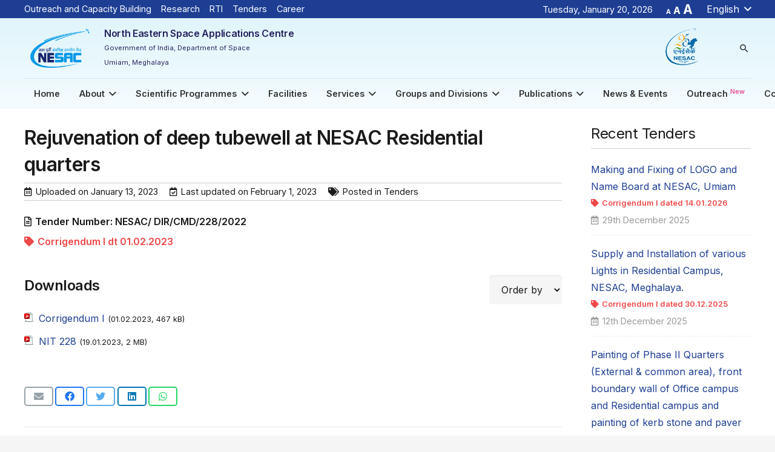

--- FILE ---
content_type: text/html; charset=UTF-8
request_url: https://nesac.gov.in/tenders/2023/01/rejuvenation-of-deep-tubewell-at-nesac-residential-quarters/
body_size: 22639
content:
<!DOCTYPE HTML>
<html lang="en-US">
<head>
	<meta charset="UTF-8">
	<title>Rejuvenation of deep tubewell at NESAC Residential quarters &#8211; NESAC</title><link rel="stylesheet" href="https://nesac.gov.in/assets/cache/min/1/d8ae019371648399ea3c49c0fc989ae5.css" media="all" data-minify="1" />
<meta name='robots' content='max-image-preview:large' />
<link rel="alternate" hreflang="en" href="https://nesac.gov.in/tenders/2023/01/rejuvenation-of-deep-tubewell-at-nesac-residential-quarters/" />
<link rel='dns-prefetch' href='//fonts.googleapis.com' />
<link href='https://fonts.gstatic.com' crossorigin rel='preconnect' />
<link rel="alternate" type="application/rss+xml" title="NESAC &raquo; Feed" href="https://nesac.gov.in/feed/" />
<link rel="alternate" type="application/rss+xml" title="NESAC &raquo; Comments Feed" href="https://nesac.gov.in/comments/feed/" />
<meta name="viewport" content="width=device-width, initial-scale=1">
<meta name="SKYPE_TOOLBAR" content="SKYPE_TOOLBAR_PARSER_COMPATIBLE">
<meta name="theme-color" content="#f5f5f5">
<meta property="og:title" content="Rejuvenation of deep tubewell at NESAC Residential quarters &#8211; NESAC">
<meta property="og:url" content="https://nesac.gov.in/tenders/2023/01/rejuvenation-of-deep-tubewell-at-nesac-residential-quarters/">
<meta property="og:locale" content="en_US">
<meta property="og:site_name" content="NESAC">
<meta property="og:type" content="article">
<style type="text/css">
img.wp-smiley,
img.emoji {
	display: inline !important;
	border: none !important;
	box-shadow: none !important;
	height: 1em !important;
	width: 1em !important;
	margin: 0 .07em !important;
	vertical-align: -0.1em !important;
	background: none !important;
	padding: 0 !important;
}
</style>
	<style class='custom-scrollbar' type='text/css'>div.fixed_container { max-height: 430px; overflow-y: auto; overflow-x: hidden;}</style>

<!--[if lt IE 8]>
<link rel='stylesheet' id='ccchildpagesiecss-css'  href='https://nesac.gov.in/assets/plugins/cc-child-pages/includes/css/styles.ie.css' type='text/css' media='all' />
<![endif]-->


<link rel='stylesheet' id='us-fonts-css'  href='https://fonts.googleapis.com/css?family=Inter%3A400%2C600%2C700%7CPoppins%3A400%2C700&#038;display=swap' type='text/css' media='all' />












<script type='text/javascript' src='https://nesac.gov.in/wp-includes/js/jquery/jquery.min.js' id='jquery-core-js'></script>
<script type='text/javascript' src='https://nesac.gov.in/assets/plugins/Ultimate_VC_Addons/assets/min-js/ultimate-params.min.js' id='ultimate-vc-params-js'></script>
<script type='text/javascript' src='https://nesac.gov.in/assets/plugins/Ultimate_VC_Addons/assets/min-js/custom.min.js' id='ultimate-custom-js'></script>
<script type='text/javascript' src='https://nesac.gov.in/assets/plugins/Ultimate_VC_Addons/assets/min-js/headings.min.js' id='ultimate-headings-script-js'></script>
<script type='text/javascript' id='wps-js-extra'>
/* <![CDATA[ */
var wpspagevisit = {"ajaxurl":"https:\/\/nesac.gov.in\/wp-admin\/admin-ajax.php","ajax_nonce":"462828c2e2"};
/* ]]> */
</script>
<script data-minify="1" type='text/javascript' src='https://nesac.gov.in/assets/cache/min/1/assets/plugins/wps-visitor-counter/styles/js/custom-558f3b46b370bd45e0d38802893fcfda.js' id='wps-js'></script>
<link rel="https://api.w.org/" href="https://nesac.gov.in/wp-json/" /><link rel="alternate" type="application/json" href="https://nesac.gov.in/wp-json/wp/v2/posts/12931" />
<link rel="canonical" href="https://nesac.gov.in/tenders/2023/01/rejuvenation-of-deep-tubewell-at-nesac-residential-quarters/" />
<link rel='shortlink' href='https://nesac.gov.in/?p=12931' />
<link rel="alternate" type="application/json+oembed" href="https://nesac.gov.in/wp-json/oembed/1.0/embed?url=https%3A%2F%2Fnesac.gov.in%2Ftenders%2F2023%2F01%2Frejuvenation-of-deep-tubewell-at-nesac-residential-quarters%2F" />
<link rel="alternate" type="text/xml+oembed" href="https://nesac.gov.in/wp-json/oembed/1.0/embed?url=https%3A%2F%2Fnesac.gov.in%2Ftenders%2F2023%2F01%2Frejuvenation-of-deep-tubewell-at-nesac-residential-quarters%2F&#038;format=xml" />

	<style id="zeno-font-resizer" type="text/css">
		p.zeno_font_resizer .screen-reader-text {
			border: 0;
			clip: rect(1px, 1px, 1px, 1px);
			clip-path: inset(50%);
			height: 1px;
			margin: -1px;
			overflow: hidden;
			padding: 0;
			position: absolute;
			width: 1px;
			word-wrap: normal !important;
		}
	</style>
	<style type="text/css">BODY .fancybox-container{z-index:200000}BODY .fancybox-is-open .fancybox-bg{opacity:0.87}BODY .fancybox-bg {background-color:#0f0f11}BODY .fancybox-thumbs {background-color:#ffffff}</style>		<script>
			if ( ! /Android|webOS|iPhone|iPad|iPod|BlackBerry|IEMobile|Opera Mini/i.test( navigator.userAgent ) ) {
				var root = document.getElementsByTagName( 'html' )[ 0 ]
				root.className += " no-touch";
			}
		</script>
		<link rel="icon" href="https://nesac.gov.in/assets/resources/2020/11/nesac-logo-web.png" sizes="32x32" />
<link rel="icon" href="https://nesac.gov.in/assets/resources/2020/11/nesac-logo-web.png" sizes="192x192" />
<link rel="apple-touch-icon" href="https://nesac.gov.in/assets/resources/2020/11/nesac-logo-web.png" />
<meta name="msapplication-TileImage" content="https://nesac.gov.in/assets/resources/2020/11/nesac-logo-web.png" />
<script>function setREVStartSize(e){
			//window.requestAnimationFrame(function() {
				window.RSIW = window.RSIW===undefined ? window.innerWidth : window.RSIW;
				window.RSIH = window.RSIH===undefined ? window.innerHeight : window.RSIH;
				try {
					var pw = document.getElementById(e.c).parentNode.offsetWidth,
						newh;
					pw = pw===0 || isNaN(pw) || (e.l=="fullwidth" || e.layout=="fullwidth") ? window.RSIW : pw;
					e.tabw = e.tabw===undefined ? 0 : parseInt(e.tabw);
					e.thumbw = e.thumbw===undefined ? 0 : parseInt(e.thumbw);
					e.tabh = e.tabh===undefined ? 0 : parseInt(e.tabh);
					e.thumbh = e.thumbh===undefined ? 0 : parseInt(e.thumbh);
					e.tabhide = e.tabhide===undefined ? 0 : parseInt(e.tabhide);
					e.thumbhide = e.thumbhide===undefined ? 0 : parseInt(e.thumbhide);
					e.mh = e.mh===undefined || e.mh=="" || e.mh==="auto" ? 0 : parseInt(e.mh,0);
					if(e.layout==="fullscreen" || e.l==="fullscreen")
						newh = Math.max(e.mh,window.RSIH);
					else{
						e.gw = Array.isArray(e.gw) ? e.gw : [e.gw];
						for (var i in e.rl) if (e.gw[i]===undefined || e.gw[i]===0) e.gw[i] = e.gw[i-1];
						e.gh = e.el===undefined || e.el==="" || (Array.isArray(e.el) && e.el.length==0)? e.gh : e.el;
						e.gh = Array.isArray(e.gh) ? e.gh : [e.gh];
						for (var i in e.rl) if (e.gh[i]===undefined || e.gh[i]===0) e.gh[i] = e.gh[i-1];
											
						var nl = new Array(e.rl.length),
							ix = 0,
							sl;
						e.tabw = e.tabhide>=pw ? 0 : e.tabw;
						e.thumbw = e.thumbhide>=pw ? 0 : e.thumbw;
						e.tabh = e.tabhide>=pw ? 0 : e.tabh;
						e.thumbh = e.thumbhide>=pw ? 0 : e.thumbh;
						for (var i in e.rl) nl[i] = e.rl[i]<window.RSIW ? 0 : e.rl[i];
						sl = nl[0];
						for (var i in nl) if (sl>nl[i] && nl[i]>0) { sl = nl[i]; ix=i;}
						var m = pw>(e.gw[ix]+e.tabw+e.thumbw) ? 1 : (pw-(e.tabw+e.thumbw)) / (e.gw[ix]);
						newh =  (e.gh[ix] * m) + (e.tabh + e.thumbh);
					}
					var el = document.getElementById(e.c);
					if (el!==null && el) el.style.height = newh+"px";
					el = document.getElementById(e.c+"_wrapper");
					if (el!==null && el) {
						el.style.height = newh+"px";
						el.style.display = "block";
					}
				} catch(e){
					console.log("Failure at Presize of Slider:" + e)
				}
			//});
		  };</script>
		<style type="text/css" id="wp-custom-css">
			.blinking {
  animation: blink-animation 1s steps(2, start) infinite;
  -webkit-animation: blink-animation 2s steps(2, start) infinite;
}

@keyframes blink-animation {
  to {
    visibility: hidden;
  }
}

@-webkit-keyframes blink-animation {
  to {
    visibility: hidden;
  }
}		</style>
		<noscript><style> .wpb_animate_when_almost_visible { opacity: 1; }</style></noscript>		<style id="us-icon-fonts">@font-face{font-display:block;font-style:normal;font-family:"fontawesome";font-weight:900;src:url("https://nesac.gov.in/assets/themes/nesac/fonts/fa-solid-900.woff2?ver=2020") format("woff2"),url("https://nesac.gov.in/assets/themes/nesac/fonts/fa-solid-900.woff?ver=2020") format("woff")}.fas{font-family:"fontawesome";font-weight:900}@font-face{font-display:block;font-style:normal;font-family:"fontawesome";font-weight:400;src:url("https://nesac.gov.in/assets/themes/nesac/fonts/fa-regular-400.woff2?ver=2020") format("woff2"),url("https://nesac.gov.in/assets/themes/nesac/fonts/fa-regular-400.woff?ver=2020") format("woff")}.far{font-family:"fontawesome";font-weight:400}@font-face{font-display:block;font-style:normal;font-family:"fontawesome";font-weight:300;src:url("https://nesac.gov.in/assets/themes/nesac/fonts/fa-light-300.woff2?ver=2020") format("woff2"),url("https://nesac.gov.in/assets/themes/nesac/fonts/fa-light-300.woff?ver=2020") format("woff")}.fal{font-family:"fontawesome";font-weight:300}@font-face{font-display:block;font-style:normal;font-family:"Font Awesome 5 Duotone";font-weight:900;src:url("https://nesac.gov.in/assets/themes/nesac/fonts/fa-duotone-900.woff2?ver=2020") format("woff2"),url("https://nesac.gov.in/assets/themes/nesac/fonts/fa-duotone-900.woff?ver=2020") format("woff")}.fad{font-family:"Font Awesome 5 Duotone";font-weight:900}.fad{position:relative}.fad:before{position:absolute}.fad:after{opacity:0.4}@font-face{font-display:block;font-style:normal;font-family:"Font Awesome 5 Brands";font-weight:400;src:url("https://nesac.gov.in/assets/themes/nesac/fonts/fa-brands-400.woff2?ver=2020") format("woff2"),url("https://nesac.gov.in/assets/themes/nesac/fonts/fa-brands-400.woff?ver=2020") format("woff")}.fab{font-family:"Font Awesome 5 Brands";font-weight:400}@font-face{font-display:block;font-style:normal;font-family:"Material Icons";font-weight:400;src:url("https://nesac.gov.in/assets/themes/nesac/fonts/material-icons.woff2?ver=2020") format("woff2"),url("https://nesac.gov.in/assets/themes/nesac/fonts/material-icons.woff?ver=2020") format("woff")}.material-icons{font-family:"Material Icons";font-weight:400}</style>
				<style id="us-theme-options-css">:root{--color-header-middle-bg:#ffffff;--color-header-middle-bg-grad:#ffffff;--color-header-middle-text:#333333;--color-header-middle-text-hover:#1d3e93;--color-header-transparent-bg:transparent;--color-header-transparent-bg-grad:transparent;--color-header-transparent-text:#ffffff;--color-header-transparent-text-hover:#ffffff;--color-chrome-toolbar:#f5f5f5;--color-chrome-toolbar-grad:#f5f5f5;--color-header-top-bg:#b3cde0;--color-header-top-bg-grad:#b3cde0;--color-header-top-text:#203a4d;--color-header-top-text-hover:#1d3e93;--color-header-top-transparent-bg:rgba(0,0,0,0.2);--color-header-top-transparent-bg-grad:rgba(0,0,0,0.2);--color-header-top-transparent-text:rgba(255,255,255,0.66);--color-header-top-transparent-text-hover:#fff;--color-content-bg:#ffffff;--color-content-bg-grad:#ffffff;--color-content-bg-alt:#f5f5f5;--color-content-bg-alt-grad:#f5f5f5;--color-content-border:#e8e8e8;--color-content-heading:#1a1a1a;--color-content-heading-grad:#1a1a1a;--color-content-text:#1a1a1a;--color-content-link:#1d3e93;--color-content-link-hover:#00B9F5;--color-content-primary:#1d3e93;--color-content-primary-grad:#1d3e93;--color-content-secondary:#e95095;--color-content-secondary-grad:linear-gradient(135deg,#e95095,#7049ba);--color-content-faded:#999999;--color-content-overlay:rgba(0,0,0,0.75);--color-content-overlay-grad:rgba(0,0,0,0.75);--color-alt-content-bg:#f5f5f5;--color-alt-content-bg-grad:#f5f5f5;--color-alt-content-bg-alt:#ffffff;--color-alt-content-bg-alt-grad:#ffffff;--color-alt-content-border:#dddddd;--color-alt-content-heading:#1a1a1a;--color-alt-content-heading-grad:#1a1a1a;--color-alt-content-text:#333333;--color-alt-content-link:#e95095;--color-alt-content-link-hover:#7049ba;--color-alt-content-primary:#e95095;--color-alt-content-primary-grad:linear-gradient(135deg,#e95095,#7049ba);--color-alt-content-secondary:#7049ba;--color-alt-content-secondary-grad:linear-gradient(135deg,#7049ba,#e95095);--color-alt-content-faded:#999999;--color-alt-content-overlay:#e95095;--color-alt-content-overlay-grad:linear-gradient(135deg,#e95095,rgba(233,80,149,0.75));--color-footer-bg:#DBF3FA;--color-footer-bg-grad:#DBF3FA;--color-footer-bg-alt:#d8e2f2;--color-footer-bg-alt-grad:#d8e2f2;--color-footer-border:#333333;--color-footer-heading:#1a1a1a;--color-footer-heading-grad:#1a1a1a;--color-footer-text:#333333;--color-footer-link:#1d3e93;--color-footer-link-hover:#00B9F5;--color-subfooter-bg:#1a1a1a;--color-subfooter-bg-grad:#1a1a1a;--color-subfooter-bg-alt:#d8e2f2;--color-subfooter-bg-alt-grad:#d8e2f2;--color-subfooter-border:#282828;--color-subfooter-heading:#1a1a1a;--color-subfooter-heading-grad:#1a1a1a;--color-subfooter-text:#f2f2f2;--color-subfooter-link:#ffffff;--color-subfooter-link-hover:#00B9F5;--color-content-primary-faded:rgba(29,62,147,0.15);--box-shadow:0 5px 15px rgba(0,0,0,.15);--box-shadow-up:0 -5px 15px rgba(0,0,0,.15)}@supports (color:inherit){.w-counter.color_secondary .w-counter-value,.w-iconbox.color_secondary.style_default .w-iconbox-icon i:not(.fad){background:var(--color-content-secondary-grad);-webkit-background-clip:text;color:transparent}}html,.l-header .widget,.menu-item-object-us_page_block{font-family:'Inter',sans-serif;font-weight:400;font-size:16px;line-height:28px}h1{font-family:'Inter',sans-serif;font-weight:600;font-size:3.5rem;line-height:1.20;letter-spacing:-0.02em;margin-bottom:1.5rem}h2{font-family:'Inter',sans-serif;font-weight:600;font-size:2.5rem;line-height:1.4;letter-spacing:-0.02em;margin-bottom:1.5rem}h3{font-family:'Inter',sans-serif;font-weight:600;font-size:2rem;line-height:1.4;letter-spacing:-0.02em;margin-bottom:1.5rem}.widgettitle,.comment-reply-title,h4{font-family:'Inter',sans-serif;font-weight:600;font-size:1.5rem;line-height:1.4;letter-spacing:-0.02em;margin-bottom:1.5rem}h5{font-family:'Inter',sans-serif;font-weight:600;font-size:1.40rem;line-height:1.4;letter-spacing:-0.02em;margin-bottom:1.5rem}h6{font-family:'Inter',sans-serif;font-weight:600;font-size:1.20rem;line-height:1.4;letter-spacing:-0.02em;margin-bottom:1.5rem}@media (max-width:767px){html{font-size:16px;line-height:26px}h1{font-size:2.5rem}h1.vc_custom_heading:not([class*="us_custom_"]){font-size:2.5rem!important}h2{font-size:2rem}h2.vc_custom_heading:not([class*="us_custom_"]){font-size:2rem!important}h3{font-size:1.8rem}h3.vc_custom_heading:not([class*="us_custom_"]){font-size:1.8rem!important}h4,.widgettitle,.comment-reply-title{font-size:1.5rem}h4.vc_custom_heading:not([class*="us_custom_"]){font-size:1.5rem!important}h5{font-size:1.40rem}h5.vc_custom_heading:not([class*="us_custom_"]){font-size:1.40rem!important}h6{font-size:1.20rem}h6.vc_custom_heading:not([class*="us_custom_"]){font-size:1.20rem!important}}body{background:var(--color-alt-content-bg)}.l-canvas.type_boxed,.l-canvas.type_boxed .l-subheader,.l-canvas.type_boxed~.l-footer{max-width:1240px}.l-subheader-h,.l-section-h,.l-main .aligncenter,.w-tabs-section-content-h{max-width:1200px}.post-password-form{max-width:calc(1200px + 5rem)}@media screen and (max-width:1280px){.l-main .aligncenter{max-width:calc(100vw - 5rem)}}.l-section.height_custom{padding-top:2vmax;padding-bottom:2vmax}.g-cols .l-sidebar{width:25%}.g-cols .l-content{width:75%}@media (max-width:899px){.l-canvas{overflow:hidden}.g-cols.reversed{flex-direction:column-reverse}.g-cols>div:not([class*=" vc_col-"]){width:100%;margin:0 0 1.5rem}.g-cols.type_boxes>div,.g-cols.reversed>div:first-child,.g-cols:not(.reversed)>div:last-child,.g-cols>div.has-fill{margin-bottom:0}.g-cols.type_default>.wpb_column.stretched{margin-left:-1rem;margin-right:-1rem;width:auto}.g-cols.type_boxes>.wpb_column.stretched{margin-left:-2.5rem;margin-right:-2.5rem;width:auto}.align_center_xs,.align_center_xs .w-socials{text-align:center}.align_center_xs .w-hwrapper>*{margin:0.5rem 0;width:100%}}@media (min-width:900px){.l-section.for_sidebar.at_left>div>.g-cols{flex-direction:row-reverse}.vc_column-inner.type_sticky>.wpb_wrapper{position:-webkit-sticky;position:sticky}.l-section.type_sticky{position:-webkit-sticky;position:sticky;top:0;z-index:11;transform:translateZ(0); transition:top 0.3s cubic-bezier(.78,.13,.15,.86) 0.1s}.l-section.type_sticky>.l-section-h{transition:padding-top 0.3s}}@media screen and (min-width:1280px){.g-cols.type_default>.wpb_column.stretched:first-of-type{margin-left:calc(600px + 1.5rem - 50vw)}.g-cols.type_default>.wpb_column.stretched:last-of-type{margin-right:calc(600px + 1.5rem - 50vw)}.g-cols.type_boxes>.wpb_column.stretched:first-of-type{margin-left:calc(600px - 50vw)}.g-cols.type_boxes>.wpb_column.stretched:last-of-type{margin-right:calc(600px - 50vw)}}a:focus,button:focus,input[type="checkbox"]:focus + i,input[type="submit"]:focus{outline:2px dotted var(--color-content-primary)}.w-header-show{background:rgba(0,0,0,0.3)}.no-touch .w-header-show:hover{background:var(--color-content-primary-grad)}button[type="submit"]:not(.w-btn),input[type="submit"]{font-size:16px;line-height:1.20!important;font-weight:600;font-style:normal;text-transform:uppercase;letter-spacing:0em;border-radius:0.3em;padding:0.9em 1.8em;box-shadow:0 0em 0em rgba(0,0,0,0.2);background:var(--color-content-primary);border-color:transparent;color:#ffffff!important}button[type="submit"]:not(.w-btn):before,input[type="submit"]{border-width:0px}.no-touch button[type="submit"]:not(.w-btn):hover,.no-touch input[type="submit"]:hover{box-shadow:0 0em 0em rgba(0,0,0,0.2);background:var(--color-content-secondary-grad);border-color:transparent;color:#ffffff!important}.us-nav-style_1>*,.navstyle_1>.owl-nav div,.us-btn-style_1{font-size:16px;line-height:1.20!important;font-weight:600;font-style:normal;text-transform:uppercase;letter-spacing:0em;border-radius:0.3em;padding:0.9em 1.8em;background:var(--color-content-primary);border-color:transparent;color:#ffffff!important;box-shadow:0 0em 0em rgba(0,0,0,0.2)}.us-nav-style_1>*:before,.navstyle_1>.owl-nav div:before,.us-btn-style_1:before{border-width:0px}.us-nav-style_1>span.current,.no-touch .us-nav-style_1>a:hover,.no-touch .navstyle_1>.owl-nav div:hover,.no-touch .us-btn-style_1:hover{box-shadow:0 0em 0em rgba(0,0,0,0.2);background:var(--color-content-secondary-grad);border-color:transparent;color:#ffffff!important}.us-nav-style_1>*{min-width:calc(1.20em + 2 * 0.9em)}.us-btn-style_1{overflow:hidden;-webkit-transform:translateZ(0)}.us-btn-style_1>*{position:relative;z-index:1}.no-touch .us-btn-style_1:hover{background:var(--color-content-primary)}.no-touch .us-btn-style_1:after{content:"";position:absolute;top:0;left:0;right:0;bottom:0;opacity:0;transition:opacity 0.3s;background:var(--color-content-secondary-grad)}.no-touch .us-btn-style_1:hover:after{opacity:1}.us-nav-style_28>*,.navstyle_28>.owl-nav div,.us-btn-style_28{font-size:12px;line-height:1.20!important;font-weight:600;font-style:normal;text-transform:uppercase;letter-spacing:0em;border-radius:0.3em;padding:0.7em 1.8em;background:var(--color-content-primary);border-color:transparent;color:#ffffff!important;box-shadow:0 0em 0em rgba(0,0,0,0.2)}.us-nav-style_28>*:before,.navstyle_28>.owl-nav div:before,.us-btn-style_28:before{border-width:0px}.us-nav-style_28>span.current,.no-touch .us-nav-style_28>a:hover,.no-touch .navstyle_28>.owl-nav div:hover,.no-touch .us-btn-style_28:hover{box-shadow:0 0em 0em rgba(0,0,0,0.2);background:var(--color-content-secondary-grad);border-color:transparent;color:#ffffff!important}.us-nav-style_28>*{min-width:calc(1.20em + 2 * 0.7em)}.us-btn-style_28{overflow:hidden;-webkit-transform:translateZ(0)}.us-btn-style_28>*{position:relative;z-index:1}.no-touch .us-btn-style_28:hover{background:var(--color-content-primary)}.no-touch .us-btn-style_28:after{content:"";position:absolute;top:0;left:0;right:0;bottom:0;opacity:0;transition:opacity 0.3s;background:var(--color-content-secondary-grad)}.no-touch .us-btn-style_28:hover:after{opacity:1}.us-nav-style_2>*,.navstyle_2>.owl-nav div,.us-btn-style_2{font-size:16px;line-height:1.2!important;font-weight:600;font-style:normal;text-transform:uppercase;letter-spacing:0em;border-radius:0.3em;padding:0.9em 1.8em;background:var(--color-content-border);border-color:transparent;color:var(--color-content-text)!important;box-shadow:0 0em 0em rgba(0,0,0,0.2)}.us-nav-style_2>*:before,.navstyle_2>.owl-nav div:before,.us-btn-style_2:before{border-width:0px}.us-nav-style_2>span.current,.no-touch .us-nav-style_2>a:hover,.no-touch .navstyle_2>.owl-nav div:hover,.no-touch .us-btn-style_2:hover{box-shadow:0 0em 0em rgba(0,0,0,0.2);background:var(--color-alt-content-border);border-color:transparent;color:var(--color-alt-content-text)!important}.us-nav-style_2>*{min-width:calc(1.2em + 2 * 0.9em)}.us-nav-style_3>*,.navstyle_3>.owl-nav div,.us-btn-style_3{font-size:16px;line-height:1.2!important;font-weight:600;font-style:normal;text-transform:uppercase;letter-spacing:0em;border-radius:0.3em;padding:0.9em 1.8em;background:transparent;border-color:var(--color-content-link);color:var(--color-content-link)!important;box-shadow:0 0em 0em rgba(0,0,0,0.2)}.us-nav-style_3>*:before,.navstyle_3>.owl-nav div:before,.us-btn-style_3:before{border-width:2px}.us-nav-style_3>span.current,.no-touch .us-nav-style_3>a:hover,.no-touch .navstyle_3>.owl-nav div:hover,.no-touch .us-btn-style_3:hover{box-shadow:0 0em 0em rgba(0,0,0,0.2);background:var(--color-content-primary);border-color:var(--color-content-link);color:#ffffff!important}.us-nav-style_3>*{min-width:calc(1.2em + 2 * 0.9em)}.us-nav-style_25>*,.navstyle_25>.owl-nav div,.us-btn-style_25{font-size:0.8rem;line-height:1.20!important;font-weight:600;font-style:normal;text-transform:uppercase;letter-spacing:0em;border-radius:0.3em;padding:0.7em 1.8em;background:transparent;border-color:var(--color-content-link);color:var(--color-content-link)!important;box-shadow:0 0em 0em rgba(0,0,0,0.2)}.us-nav-style_25>*:before,.navstyle_25>.owl-nav div:before,.us-btn-style_25:before{border-width:2px}.us-nav-style_25>span.current,.no-touch .us-nav-style_25>a:hover,.no-touch .navstyle_25>.owl-nav div:hover,.no-touch .us-btn-style_25:hover{box-shadow:0 0em 0em rgba(0,0,0,0.2);background:var(--color-content-primary);border-color:var(--color-content-link);color:#ffffff!important}.us-nav-style_25>*{min-width:calc(1.20em + 2 * 0.7em)}.us-nav-style_4>*,.navstyle_4>.owl-nav div,.us-btn-style_4{font-size:16px;line-height:1.2!important;font-weight:700;font-style:normal;text-transform:uppercase;letter-spacing:0em;border-radius:0.3em;padding:0.8em 1.8em;background:#ffffff;border-color:transparent;color:#333333!important;box-shadow:0 0em 0em rgba(0,0,0,0.2)}.us-nav-style_4>*:before,.navstyle_4>.owl-nav div:before,.us-btn-style_4:before{border-width:3px}.us-nav-style_4>span.current,.no-touch .us-nav-style_4>a:hover,.no-touch .navstyle_4>.owl-nav div:hover,.no-touch .us-btn-style_4:hover{box-shadow:0 0em 0em rgba(0,0,0,0.2);background:transparent;border-color:#ffffff;color:#ffffff!important}.us-nav-style_4>*{min-width:calc(1.2em + 2 * 0.8em)}.us-nav-style_8>*,.navstyle_8>.owl-nav div,.us-btn-style_8{font-size:16px;line-height:1.2!important;font-weight:600;font-style:normal;text-transform:uppercase;letter-spacing:0em;border-radius:0.3em;padding:0.8em 1.8em;background:transparent;border-color:#ffffff;color:#ffffff!important;box-shadow:0 0em 0em rgba(0,0,0,0.2)}.us-nav-style_8>*:before,.navstyle_8>.owl-nav div:before,.us-btn-style_8:before{border-width:2px}.us-nav-style_8>span.current,.no-touch .us-nav-style_8>a:hover,.no-touch .navstyle_8>.owl-nav div:hover,.no-touch .us-btn-style_8:hover{box-shadow:0 0em 0em rgba(0,0,0,0.2);background:#ffffff;border-color:#ffffff;color:#333333!important}.us-nav-style_8>*{min-width:calc(1.2em + 2 * 0.8em)}.us-btn-style_8{overflow:hidden;-webkit-transform:translateZ(0)}.us-btn-style_8>*{position:relative;z-index:1}.no-touch .us-btn-style_8:hover{background:transparent}.no-touch .us-btn-style_8:after{content:"";position:absolute;top:0;left:0;right:0;height:0;transition:height 0.3s;background:#ffffff}.no-touch .us-btn-style_8:hover:after{height:100%}.us-nav-style_11>*,.navstyle_11>.owl-nav div,.us-btn-style_11{font-size:16px;line-height:1.2!important;font-weight:600;font-style:normal;text-transform:uppercase;letter-spacing:0em;border-radius:0.3em;padding:0.9em 1.8em;background:transparent;border-color:#333333;color:#333333!important;box-shadow:0 0em 0em rgba(0,0,0,0.2)}.us-nav-style_11>*:before,.navstyle_11>.owl-nav div:before,.us-btn-style_11:before{border-width:2px}.us-nav-style_11>span.current,.no-touch .us-nav-style_11>a:hover,.no-touch .navstyle_11>.owl-nav div:hover,.no-touch .us-btn-style_11:hover{box-shadow:0 0em 0em rgba(0,0,0,0.2);background:#333333;border-color:#333333;color:#ffffff!important}.us-nav-style_11>*{min-width:calc(1.2em + 2 * 0.9em)}.us-btn-style_11{overflow:hidden;-webkit-transform:translateZ(0)}.us-btn-style_11>*{position:relative;z-index:1}.no-touch .us-btn-style_11:hover{background:transparent}.no-touch .us-btn-style_11:after{content:"";position:absolute;top:0;left:0;right:0;height:0;transition:height 0.3s;background:#333333}.no-touch .us-btn-style_11:hover:after{height:100%}.us-nav-style_15>*,.navstyle_15>.owl-nav div,.us-btn-style_15{font-family:'Inter',sans-serif;font-size:20px;line-height:1.2!important;font-weight:700;font-style:normal;text-transform:none;letter-spacing:-0.02em;border-radius:0em;padding:0.8em 1.8em;background:transparent;border-image:linear-gradient(65deg,#2871e4,#e40d75) 1;color:#1a1a1a!important;box-shadow:0 0em 0em rgba(0,0,0,0.2)}.us-nav-style_15>*:before,.navstyle_15>.owl-nav div:before,.us-btn-style_15:before{border-width:2px}.us-nav-style_15>span.current,.no-touch .us-nav-style_15>a:hover,.no-touch .navstyle_15>.owl-nav div:hover,.no-touch .us-btn-style_15:hover{box-shadow:0 0.25em 0.5em rgba(0,0,0,0.2);background:linear-gradient(65deg,#2871e4,#e40d75);border-image:linear-gradient(65deg,#2871e4,#e40d75) 1;color:#ffffff!important}.us-nav-style_15>*{min-width:calc(1.2em + 2 * 0.8em)}.us-btn-style_15{overflow:hidden;-webkit-transform:translateZ(0)}.us-btn-style_15>*{position:relative;z-index:1}.no-touch .us-btn-style_15:hover{background:transparent}.no-touch .us-btn-style_15:after{content:"";position:absolute;top:0;left:0;right:0;bottom:0;opacity:0;transition:opacity 0.3s;background:linear-gradient(65deg,#2871e4,#e40d75)}.no-touch .us-btn-style_15:hover:after{opacity:1}.us-nav-style_16>*,.navstyle_16>.owl-nav div,.us-btn-style_16{font-family:'Inter',sans-serif;font-size:16px;line-height:1.20!important;font-weight:700;font-style:normal;text-transform:uppercase;letter-spacing:0em;border-radius:0.3em;padding:1em 2em;background:#fed012;border-color:transparent;color:#333333!important;box-shadow:0 0.05em 0.1em rgba(0,0,0,0.25)}.us-nav-style_16>*:before,.navstyle_16>.owl-nav div:before,.us-btn-style_16:before{border-width:0px}.us-nav-style_16>span.current,.no-touch .us-nav-style_16>a:hover,.no-touch .navstyle_16>.owl-nav div:hover,.no-touch .us-btn-style_16:hover{box-shadow:0 0.3em 0.6em rgba(0,0,0,0.25);background:#fed012;border-color:transparent;color:#333333!important}.us-nav-style_16>*{min-width:calc(1.20em + 2 * 1em)}.us-nav-style_17>*,.navstyle_17>.owl-nav div,.us-btn-style_17{font-family:'Inter',sans-serif;font-size:16px;line-height:1.2!important;font-weight:700;font-style:normal;text-transform:none;letter-spacing:-0.03em;border-radius:4em;padding:1em 2em;background:#646cfd;border-color:transparent;color:#ffffff!important;box-shadow:0 0.25em 0.5em rgba(100,108,253,0.4)}.us-nav-style_17>*:before,.navstyle_17>.owl-nav div:before,.us-btn-style_17:before{border-width:0px}.us-nav-style_17>span.current,.no-touch .us-nav-style_17>a:hover,.no-touch .navstyle_17>.owl-nav div:hover,.no-touch .us-btn-style_17:hover{box-shadow:0 0em 0em rgba(100,108,253,0.4);background:#646cfd;border-color:transparent;color:#ffffff!important}.us-nav-style_17>*{min-width:calc(1.2em + 2 * 1em)}.us-nav-style_18>*,.navstyle_18>.owl-nav div,.us-btn-style_18{font-family:Courier New,Courier,monospace;font-size:16px;line-height:1.2!important;font-weight:700;font-style:normal;text-transform:uppercase;letter-spacing:0.1em;border-radius:4em;padding:1em 2.5em;background:linear-gradient(50deg,#f74a00,#fcaa00);border-color:transparent;color:#ffffff!important;box-shadow:0 0.2em 0.4em rgba(247,74,0,0.55)}.us-nav-style_18>*:before,.navstyle_18>.owl-nav div:before,.us-btn-style_18:before{border-width:3px}.us-nav-style_18>span.current,.no-touch .us-nav-style_18>a:hover,.no-touch .navstyle_18>.owl-nav div:hover,.no-touch .us-btn-style_18:hover{box-shadow:0 0.4em 0.8em rgba(247,74,0,0.55);background:linear-gradient(50deg,#f74a00,#fcaa00);border-color:transparent;color:#ffffff!important}.us-nav-style_18>*{min-width:calc(1.2em + 2 * 1em)}.us-btn-style_18{overflow:hidden;-webkit-transform:translateZ(0)}.us-btn-style_18>*{position:relative;z-index:1}.no-touch .us-btn-style_18:hover{background:linear-gradient(50deg,#f74a00,#fcaa00)}.no-touch .us-btn-style_18:after{content:"";position:absolute;top:0;left:0;right:0;bottom:0;opacity:0;transition:opacity 0.3s;background:linear-gradient(50deg,#f74a00,#fcaa00)}.no-touch .us-btn-style_18:hover:after{opacity:1}.us-nav-style_19>*,.navstyle_19>.owl-nav div,.us-btn-style_19{font-family:'Inter',sans-serif;font-size:16px;line-height:1.2!important;font-weight:400;font-style:normal;text-transform:uppercase;letter-spacing:0.1em;border-radius:0em;padding:0.8em 1.20em;background:#c266d3;border-color:#c266d3;color:#ffffff!important;box-shadow:0 0em 0em rgba(194,102,211,0.5)}.us-nav-style_19>*:before,.navstyle_19>.owl-nav div:before,.us-btn-style_19:before{border-width:2px}.us-nav-style_19>span.current,.no-touch .us-nav-style_19>a:hover,.no-touch .navstyle_19>.owl-nav div:hover,.no-touch .us-btn-style_19:hover{box-shadow:0 0.6em 1.20em rgba(194,102,211,0.5);background:transparent;border-color:#c266d3;color:#c266d3!important}.us-nav-style_19>*{min-width:calc(1.2em + 2 * 0.8em)}.us-btn-style_19{overflow:hidden;-webkit-transform:translateZ(0)}.us-btn-style_19>*{position:relative;z-index:1}.no-touch .us-btn-style_19:hover{background:transparent}.no-touch .us-btn-style_19:after{content:"";position:absolute;top:0;left:0;right:0;height:0;transition:height 0.3s;background:transparent}.no-touch .us-btn-style_19:hover:after{height:100%}.us-nav-style_20>*,.navstyle_20>.owl-nav div,.us-btn-style_20{font-family:'Inter',sans-serif;font-size:16px;line-height:1.2!important;font-weight:700;font-style:normal;text-transform:uppercase;letter-spacing:0em;border-radius:0.3em;padding:0.8em 1.5em;background:#ffffff;border-color:transparent;color:#880000!important;box-shadow:0 0.2em 0.4em rgba(255,0,0,0.3)}.us-nav-style_20>*:before,.navstyle_20>.owl-nav div:before,.us-btn-style_20:before{border-width:0px}.us-nav-style_20>span.current,.no-touch .us-nav-style_20>a:hover,.no-touch .navstyle_20>.owl-nav div:hover,.no-touch .us-btn-style_20:hover{box-shadow:0 0.5em 1em rgba(0,51,255,0.3);background:#ffffff;border-color:transparent;color:#000088!important}.us-nav-style_20>*{min-width:calc(1.2em + 2 * 0.8em)}.us-nav-style_21>*,.navstyle_21>.owl-nav div,.us-btn-style_21{font-family:'Inter',sans-serif;font-size:16px;line-height:1.2!important;font-weight:700;font-style:normal;text-transform:uppercase;letter-spacing:0.03em;border-radius:0em;padding:0.8em 1.6em;background:linear-gradient(45deg,#00b7ed,#08d4b4);border-image:linear-gradient(45deg,#00b7ed,#08d4b4) 1;color:#ffffff!important;box-shadow:0 0em 0em rgba(0,183,237,0.5)}.us-nav-style_21>*:before,.navstyle_21>.owl-nav div:before,.us-btn-style_21:before{border-width:2px}.us-nav-style_21>span.current,.no-touch .us-nav-style_21>a:hover,.no-touch .navstyle_21>.owl-nav div:hover,.no-touch .us-btn-style_21:hover{box-shadow:0 0.5em 1em rgba(0,183,237,0.5);background:#ffffff;border-image:linear-gradient(45deg,#00b7ed,#08d4b4) 1;color:#00b7ed!important}.us-nav-style_21>*{min-width:calc(1.2em + 2 * 0.8em)}.us-btn-style_21{overflow:hidden;-webkit-transform:translateZ(0)}.us-btn-style_21>*{position:relative;z-index:1}.no-touch .us-btn-style_21:hover{background:linear-gradient(45deg,#00b7ed,#08d4b4)}.no-touch .us-btn-style_21:after{content:"";position:absolute;top:0;left:0;right:0;bottom:0;opacity:0;transition:opacity 0.3s;background:#ffffff}.no-touch .us-btn-style_21:hover:after{opacity:1}.us-nav-style_22>*,.navstyle_22>.owl-nav div,.us-btn-style_22{font-family:'Inter',sans-serif;font-size:20px;line-height:1.20!important;font-weight:400;font-style:normal;text-transform:uppercase;letter-spacing:0em;border-radius:4em;padding:0.8em 0.8em;background:#ffffff;border-color:transparent;color:#333333!important;box-shadow:0 0.25em 0.5em rgba(112,73,186,0.4)}.us-nav-style_22>*:before,.navstyle_22>.owl-nav div:before,.us-btn-style_22:before{border-width:3px}.us-nav-style_22>span.current,.no-touch .us-nav-style_22>a:hover,.no-touch .navstyle_22>.owl-nav div:hover,.no-touch .us-btn-style_22:hover{box-shadow:0 0em 0em rgba(112,73,186,0.4);background:transparent;border-color:#7049ba;color:#7049ba!important}.us-nav-style_22>*{min-width:calc(1.20em + 2 * 0.8em)}.us-nav-style_23>*,.navstyle_23>.owl-nav div,.us-btn-style_23{font-family:'Inter',sans-serif;font-size:20px;line-height:1.20!important;font-weight:400;font-style:normal;text-transform:uppercase;letter-spacing:0em;border-radius:0em;padding:0.8em 0.8em;background:transparent;border-color:#e95095;color:#e95095!important;box-shadow:0 0em 0em rgba(0,0,0,0.2)}.us-nav-style_23>*:before,.navstyle_23>.owl-nav div:before,.us-btn-style_23:before{border-width:4px}.us-nav-style_23>span.current,.no-touch .us-nav-style_23>a:hover,.no-touch .navstyle_23>.owl-nav div:hover,.no-touch .us-btn-style_23:hover{box-shadow:0 0.3em 0.6em rgba(233,80,149,0.70);background:#e95095;border-color:transparent;color:#ffffff!important}.us-nav-style_23>*{min-width:calc(1.20em + 2 * 0.8em)}.us-nav-style_24>*,.navstyle_24>.owl-nav div,.us-btn-style_24{font-family:'Inter',sans-serif;font-size:20px;line-height:1.2!important;font-weight:400;font-style:normal;text-transform:uppercase;letter-spacing:0em;border-radius:0.5em;padding:0.8em 0.8em;background:#00b527;border-color:transparent;color:#ffffff!important;box-shadow:0 0em 0em rgba(0,0,0,0.2)}.us-nav-style_24>*:before,.navstyle_24>.owl-nav div:before,.us-btn-style_24:before{border-width:2px}.us-nav-style_24>span.current,.no-touch .us-nav-style_24>a:hover,.no-touch .navstyle_24>.owl-nav div:hover,.no-touch .us-btn-style_24:hover{box-shadow:0 0em 0em rgba(0,0,0,0.2);background:#fed012;border-color:transparent;color:#1a1a1a!important}.us-nav-style_24>*{min-width:calc(1.2em + 2 * 0.8em)}.us-btn-style_24{overflow:hidden;-webkit-transform:translateZ(0)}.us-btn-style_24>*{position:relative;z-index:1}.no-touch .us-btn-style_24:hover{background:#00b527}.no-touch .us-btn-style_24:after{content:"";position:absolute;top:0;left:0;right:0;height:0;transition:height 0.3s;background:#fed012}.no-touch .us-btn-style_24:hover:after{height:100%}.us-nav-style_26>*,.navstyle_26>.owl-nav div,.us-btn-style_26{font-family:'Inter',sans-serif;font-size:0.8rem;line-height:1.2!important;font-weight:600;font-style:normal;text-transform:none;letter-spacing:0em;border-radius:0em;padding:0.5em 0em;background:var(--color-header-transparent-bg);border-color:transparent;color:var(--color-header-middle-text-hover)!important;box-shadow:0 0em 0em rgba(0,0,0,0.2)}.us-nav-style_26>*:before,.navstyle_26>.owl-nav div:before,.us-btn-style_26:before{border-width:0px}.us-nav-style_26>span.current,.no-touch .us-nav-style_26>a:hover,.no-touch .navstyle_26>.owl-nav div:hover,.no-touch .us-btn-style_26:hover{box-shadow:0 0em 0em rgba(0,0,0,0.2);background:transparent;border-color:transparent;color:var(--color-content-secondary)!important}.us-nav-style_26>*{min-width:calc(1.2em + 2 * 0.5em)}.us-nav-style_27>*,.navstyle_27>.owl-nav div,.us-btn-style_27{font-family:'Inter',sans-serif;font-size:1rem;line-height:1.2!important;font-weight:400;font-style:normal;text-transform:none;letter-spacing:0em;border-radius:0.3em;padding:0.8em 1.8em;background:var(--color-content-secondary-grad);border-color:transparent;color:#ffffff!important;box-shadow:0 0em 0em rgba(0,0,0,0.2)}.us-nav-style_27>*:before,.navstyle_27>.owl-nav div:before,.us-btn-style_27:before{border-width:2px}.us-nav-style_27>span.current,.no-touch .us-nav-style_27>a:hover,.no-touch .navstyle_27>.owl-nav div:hover,.no-touch .us-btn-style_27:hover{box-shadow:0 0em 0em rgba(0,0,0,0.2);background:transparent;border-image:var(--color-content-secondary-grad) 1;color:var(--color-content-secondary)!important}.us-nav-style_27>*{min-width:calc(1.2em + 2 * 0.8em)}.us-btn-style_27{overflow:hidden;-webkit-transform:translateZ(0)}.us-btn-style_27>*{position:relative;z-index:1}.no-touch .us-btn-style_27:hover{background:transparent}.no-touch .us-btn-style_27:after{content:"";position:absolute;top:0;left:0;right:0;bottom:0;opacity:0;transition:opacity 0.3s;background:transparent}.no-touch .us-btn-style_27:hover:after{opacity:1}.w-filter.state_desktop.style_drop_default .w-filter-item-title,.select2-selection,select,textarea,input:not([type="submit"]),.w-form-checkbox,.w-form-radio{font-size:1rem;font-weight:400;letter-spacing:0em;border-width:0px;border-radius:0.3em;background:var(--color-content-bg-alt);border-color:var(--color-content-border);color:var(--color-content-text);box-shadow:0px 1px 0px 0px rgba(0,0,0,0.08) inset}body .select2-dropdown{background:var(--color-content-bg-alt);color:var(--color-content-text)}.w-filter.state_desktop.style_drop_default .w-filter-item-title,.select2-selection,select,input:not([type="submit"]){min-height:3em;line-height:3em;padding:0 1em}select{height:3em}textarea{padding:calc(3em/2 + 0px - 0.7em) 1em}.w-filter.state_desktop.style_drop_default .w-filter-item-title:focus,.select2-container--open .select2-selection,select:focus,textarea:focus,input:not([type="submit"]):focus,input:focus + .w-form-checkbox,input:focus + .w-form-radio{box-shadow:0px 0px 0px 2px var(--color-content-link) inset}.w-filter-item[data-ui_type="dropdown"] .w-filter-item-values:after,.w-filter.state_desktop.style_drop_default .w-filter-item-title:after,.w-order-select:after,.select2-selection__arrow:after,.w-search-form-btn,.widget_search form:after,.w-form-row-field:after{font-size:1rem;margin:0 1em;color:var(--color-content-text)}.w-form-row-field>i{font-size:1rem;top:calc(3em/2);margin:0px;padding:0 1em;color:var(--color-content-text)}.w-form-row.with_icon input,.w-form-row.with_icon textarea,.w-form-row.with_icon select{padding-left:calc(1.8em + 1em)}.w-form-row.move_label .w-form-row-label{font-size:1rem;top:calc(3em/2 + 0px - 0.7em);margin:0 1em;background-color:var(--color-content-bg-alt);color:var(--color-content-text)}.w-form-row.with_icon.move_label .w-form-row-label{margin-left:calc(1.6em + 1em)}.color_alternate input:not([type="submit"]),.color_alternate textarea,.color_alternate select,.color_alternate .w-form-checkbox,.color_alternate .w-form-radio,.color_alternate .move_label .w-form-row-label{background:var(--color-alt-content-bg-alt-grad)}.color_footer-top input:not([type="submit"]),.color_footer-top textarea,.color_footer-top select,.color_footer-top .w-form-checkbox,.color_footer-top .w-form-radio,.color_footer-top .w-form-row.move_label .w-form-row-label{background:var(--color-subfooter-bg-alt-grad)}.color_footer-bottom input:not([type="submit"]),.color_footer-bottom textarea,.color_footer-bottom select,.color_footer-bottom .w-form-checkbox,.color_footer-bottom .w-form-radio,.color_footer-bottom .w-form-row.move_label .w-form-row-label{background:var(--color-footer-bg-alt-grad)}.color_alternate input:not([type="submit"]),.color_alternate textarea,.color_alternate select,.color_alternate .w-form-checkbox,.color_alternate .w-form-radio{border-color:var(--color-alt-content-border)}.color_footer-top input:not([type="submit"]),.color_footer-top textarea,.color_footer-top select,.color_footer-top .w-form-checkbox,.color_footer-top .w-form-radio{border-color:var(--color-subfooter-border)}.color_footer-bottom input:not([type="submit"]),.color_footer-bottom textarea,.color_footer-bottom select,.color_footer-bottom .w-form-checkbox,.color_footer-bottom .w-form-radio{border-color:var(--color-footer-border)}.color_alternate input:not([type="submit"]),.color_alternate textarea,.color_alternate select,.color_alternate .w-form-checkbox,.color_alternate .w-form-radio,.color_alternate .w-form-row-field>i,.color_alternate .w-form-row-field:after,.color_alternate .widget_search form:after,.color_footer-top input:not([type="submit"]),.color_footer-top textarea,.color_footer-top select,.color_footer-top .w-form-checkbox,.color_footer-top .w-form-radio,.color_footer-top .w-form-row-field>i,.color_footer-top .w-form-row-field:after,.color_footer-top .widget_search form:after,.color_footer-bottom input:not([type="submit"]),.color_footer-bottom textarea,.color_footer-bottom select,.color_footer-bottom .w-form-checkbox,.color_footer-bottom .w-form-radio,.color_footer-bottom .w-form-row-field>i,.color_footer-bottom .w-form-row-field:after,.color_footer-bottom .widget_search form:after{color:inherit}.style_phone6-1>*{background-image:url(https://nesac.gov.in/assets/themes/nesac/img/phone-6-black-real.png)}.style_phone6-2>*{background-image:url(https://nesac.gov.in/assets/themes/nesac/img/phone-6-white-real.png)}.style_phone6-3>*{background-image:url(https://nesac.gov.in/assets/themes/nesac/img/phone-6-black-flat.png)}.style_phone6-4>*{background-image:url(https://nesac.gov.in/assets/themes/nesac/img/phone-6-white-flat.png)}.leaflet-default-icon-path{background-image:url(https://nesac.gov.in/assets/themes/nesac/common/css/vendor/images/marker-icon.png)}</style>
				<style id="us-header-css"> .l-subheader.at_top,.l-subheader.at_top .w-dropdown-list,.l-subheader.at_top .type_mobile .w-nav-list.level_1{background:#1d3e93;color:#ffffff}.no-touch .l-subheader.at_top a:hover,.no-touch .l-header.bg_transparent .l-subheader.at_top .w-dropdown.opened a:hover{color:#00B9F5}.l-header.bg_transparent:not(.sticky) .l-subheader.at_top{background:var(--color-header-top-transparent-bg);color:var(--color-header-top-transparent-text)}.no-touch .l-header.bg_transparent:not(.sticky) .at_top .w-cart-link:hover,.no-touch .l-header.bg_transparent:not(.sticky) .at_top .w-text a:hover,.no-touch .l-header.bg_transparent:not(.sticky) .at_top .w-html a:hover,.no-touch .l-header.bg_transparent:not(.sticky) .at_top .w-nav>a:hover,.no-touch .l-header.bg_transparent:not(.sticky) .at_top .w-menu a:hover,.no-touch .l-header.bg_transparent:not(.sticky) .at_top .w-search>a:hover,.no-touch .l-header.bg_transparent:not(.sticky) .at_top .w-dropdown a:hover,.no-touch .l-header.bg_transparent:not(.sticky) .at_top .type_desktop .menu-item.level_1:hover>a{color:var(--color-header-top-transparent-text-hover)}.l-subheader.at_middle,.l-subheader.at_middle .w-dropdown-list,.l-subheader.at_middle .type_mobile .w-nav-list.level_1{background:var(--color-header-transparent-bg);color:var(--color-header-middle-text)}.no-touch .l-subheader.at_middle a:hover,.no-touch .l-header.bg_transparent .l-subheader.at_middle .w-dropdown.opened a:hover{color:var(--color-header-middle-text-hover)}.l-header.bg_transparent:not(.sticky) .l-subheader.at_middle{background:var(--color-header-transparent-bg);color:var(--color-header-transparent-text)}.no-touch .l-header.bg_transparent:not(.sticky) .at_middle .w-cart-link:hover,.no-touch .l-header.bg_transparent:not(.sticky) .at_middle .w-text a:hover,.no-touch .l-header.bg_transparent:not(.sticky) .at_middle .w-html a:hover,.no-touch .l-header.bg_transparent:not(.sticky) .at_middle .w-nav>a:hover,.no-touch .l-header.bg_transparent:not(.sticky) .at_middle .w-menu a:hover,.no-touch .l-header.bg_transparent:not(.sticky) .at_middle .w-search>a:hover,.no-touch .l-header.bg_transparent:not(.sticky) .at_middle .w-dropdown a:hover,.no-touch .l-header.bg_transparent:not(.sticky) .at_middle .type_desktop .menu-item.level_1:hover>a{color:var(--color-header-transparent-text-hover)}.l-subheader.at_bottom,.l-subheader.at_bottom .w-dropdown-list,.l-subheader.at_bottom .type_mobile .w-nav-list.level_1{background:var(--color-header-transparent-bg);color:var(--color-header-middle-text)}.no-touch .l-subheader.at_bottom a:hover,.no-touch .l-header.bg_transparent .l-subheader.at_bottom .w-dropdown.opened a:hover{color:var(--color-header-middle-text-hover)}.l-header.bg_transparent:not(.sticky) .l-subheader.at_bottom{background:var(--color-header-transparent-bg);color:var(--color-header-transparent-text)}.no-touch .l-header.bg_transparent:not(.sticky) .at_bottom .w-cart-link:hover,.no-touch .l-header.bg_transparent:not(.sticky) .at_bottom .w-text a:hover,.no-touch .l-header.bg_transparent:not(.sticky) .at_bottom .w-html a:hover,.no-touch .l-header.bg_transparent:not(.sticky) .at_bottom .w-nav>a:hover,.no-touch .l-header.bg_transparent:not(.sticky) .at_bottom .w-menu a:hover,.no-touch .l-header.bg_transparent:not(.sticky) .at_bottom .w-search>a:hover,.no-touch .l-header.bg_transparent:not(.sticky) .at_bottom .w-dropdown a:hover,.no-touch .l-header.bg_transparent:not(.sticky) .at_bottom .type_desktop .menu-item.level_1:hover>a{color:var(--color-header-transparent-text-hover)}.header_ver .l-header{background:var(--color-header-transparent-bg);color:var(--color-header-middle-text)}@media (min-width:900px){.hidden_for_default{display:none!important}.l-header{position:relative;z-index:111;width:100%}.l-subheader{margin:0 auto}.l-subheader.width_full{padding-left:1.5rem;padding-right:1.5rem}.l-subheader-h{display:flex;align-items:center;position:relative;margin:0 auto;height:inherit}.w-header-show{display:none}.l-header.pos_fixed{position:fixed;left:0}.l-header.pos_fixed:not(.notransition) .l-subheader{transition-property:transform,background,box-shadow,line-height,height;transition-duration:0.3s;transition-timing-function:cubic-bezier(.78,.13,.15,.86)}.header_hor .l-header.sticky_auto_hide{transition:transform 0.3s cubic-bezier(.78,.13,.15,.86) 0.1s}.header_hor .l-header.sticky_auto_hide.down{transform:translateY(-110%)}.l-header.bg_transparent:not(.sticky) .l-subheader{box-shadow:none!important;background:none}.l-header.bg_transparent~.l-main .l-section.width_full.height_auto:first-child>.l-section-h{padding-top:0!important;padding-bottom:0!important}.l-header.pos_static.bg_transparent{position:absolute;left:0}.l-subheader.width_full .l-subheader-h{max-width:none!important}.headerinpos_above .l-header.pos_fixed{overflow:hidden;transition:transform 0.3s;transform:translate3d(0,-100%,0)}.headerinpos_above .l-header.pos_fixed.sticky{overflow:visible;transform:none}.headerinpos_above .l-header.pos_fixed~.l-section>.l-section-h,.headerinpos_above .l-header.pos_fixed~.l-main .l-section:first-of-type>.l-section-h{padding-top:0!important}.l-header.shadow_thin .l-subheader.at_middle,.l-header.shadow_thin .l-subheader.at_bottom,.l-header.shadow_none.sticky .l-subheader.at_middle,.l-header.shadow_none.sticky .l-subheader.at_bottom{box-shadow:0 1px 0 rgba(0,0,0,0.08)}.l-header.shadow_wide .l-subheader.at_middle,.l-header.shadow_wide .l-subheader.at_bottom{box-shadow:var(--box-shadow)}.header_hor .l-subheader-cell>.w-cart{margin-left:0;margin-right:0}.l-header:before{content:'180'}.l-header.sticky:before{content:'50'}.l-subheader.at_top{line-height:30px;height:30px}.l-header.sticky .l-subheader.at_top{line-height:0px;height:0px;overflow:hidden}.l-subheader.at_middle{line-height:100px;height:100px}.l-header.sticky .l-subheader.at_middle{line-height:0px;height:0px;overflow:hidden}.l-subheader.at_bottom{line-height:50px;height:50px}.l-header.sticky .l-subheader.at_bottom{line-height:50px;height:50px}.l-subheader.with_centering .l-subheader-cell.at_left,.l-subheader.with_centering .l-subheader-cell.at_right{flex-basis:100px}.l-header.pos_fixed~.l-main>.l-section:first-of-type>.l-section-h,.headerinpos_below .l-header.pos_fixed~.l-main>.l-section:nth-of-type(2)>.l-section-h,.l-header.pos_static.bg_transparent~.l-main>.l-section:first-of-type>.l-section-h{padding-top:180px}.headerinpos_bottom .l-header.pos_fixed~.l-main>.l-section:first-of-type>.l-section-h{padding-bottom:180px}.l-header.bg_transparent~.l-main .l-section.valign_center:first-of-type>.l-section-h{top:-90px}.headerinpos_bottom .l-header.pos_fixed.bg_transparent~.l-main .l-section.valign_center:first-of-type>.l-section-h{top:90px}.menu-item-object-us_page_block{max-height:calc(100vh - 180px)}.l-header.pos_fixed:not(.down)~.l-main .l-section.type_sticky{top:50px}.admin-bar .l-header.pos_fixed:not(.down)~.l-main .l-section.type_sticky{top:82px}.l-header.pos_fixed.sticky:not(.down)~.l-main .l-section.type_sticky:first-of-type>.l-section-h{padding-top:50px}.l-header.pos_fixed~.l-main .vc_column-inner.type_sticky>.wpb_wrapper{top:calc(50px + 4rem)}.l-header.pos_fixed~.l-main .woocommerce .cart-collaterals,.l-header.pos_fixed~.l-main .woocommerce-checkout #order_review{top:50px}.l-header.pos_static.bg_solid~.l-main .l-section.height_full:first-of-type{min-height:calc(100vh - 180px)}.admin-bar .l-header.pos_static.bg_solid~.l-main .l-section.height_full:first-of-type{min-height:calc(100vh - 212px)}.l-header.pos_fixed:not(.sticky_auto_hide)~.l-main .l-section.height_full:not(:first-of-type){min-height:calc(100vh - 50px)}.admin-bar .l-header.pos_fixed:not(.sticky_auto_hide)~.l-main .l-section.height_full:not(:first-of-type){min-height:calc(100vh - 82px)}.headerinpos_below .l-header.pos_fixed:not(.sticky){position:absolute;top:100%}.headerinpos_bottom .l-header.pos_fixed:not(.sticky){position:absolute;top:100vh}.headerinpos_below .l-header.pos_fixed~.l-main>.l-section:first-of-type>.l-section-h,.headerinpos_bottom .l-header.pos_fixed~.l-main>.l-section:first-of-type>.l-section-h{padding-top:0!important}.headerinpos_below .l-header.pos_fixed~.l-main .l-section.height_full:nth-of-type(2){min-height:100vh}.admin-bar.headerinpos_below .l-header.pos_fixed~.l-main .l-section.height_full:nth-of-type(2){min-height:calc(100vh - 32px)}.headerinpos_bottom .l-header.pos_fixed:not(.sticky) .w-cart-dropdown,.headerinpos_bottom .l-header.pos_fixed:not(.sticky) .w-nav.type_desktop .w-nav-list.level_2{bottom:100%;transform-origin:0 100%}.headerinpos_bottom .l-header.pos_fixed:not(.sticky) .w-nav.type_mobile.m_layout_dropdown .w-nav-list.level_1{top:auto;bottom:100%;box-shadow:0 -3px 3px rgba(0,0,0,0.1)}.headerinpos_bottom .l-header.pos_fixed:not(.sticky) .w-nav.type_desktop .w-nav-list.level_3,.headerinpos_bottom .l-header.pos_fixed:not(.sticky) .w-nav.type_desktop .w-nav-list.level_4{top:auto;bottom:0;transform-origin:0 100%}.headerinpos_bottom .l-header.pos_fixed:not(.sticky) .w-dropdown-list{top:auto;bottom:-0.4em;padding-top:0.4em;padding-bottom:2.4em}}@media (min-width:600px) and (max-width:899px){.hidden_for_tablets{display:none!important}.l-header{position:relative;z-index:111;width:100%}.l-subheader{margin:0 auto}.l-subheader.width_full{padding-left:1.5rem;padding-right:1.5rem}.l-subheader-h{display:flex;align-items:center;position:relative;margin:0 auto;height:inherit}.w-header-show{display:none}.l-header.pos_fixed{position:fixed;left:0}.l-header.pos_fixed:not(.notransition) .l-subheader{transition-property:transform,background,box-shadow,line-height,height;transition-duration:0.3s;transition-timing-function:cubic-bezier(.78,.13,.15,.86)}.header_hor .l-header.sticky_auto_hide{transition:transform 0.3s cubic-bezier(.78,.13,.15,.86) 0.1s}.header_hor .l-header.sticky_auto_hide.down{transform:translateY(-110%)}.l-header.bg_transparent:not(.sticky) .l-subheader{box-shadow:none!important;background:none}.l-header.bg_transparent~.l-main .l-section.width_full.height_auto:first-child>.l-section-h{padding-top:0!important;padding-bottom:0!important}.l-header.pos_static.bg_transparent{position:absolute;left:0}.l-subheader.width_full .l-subheader-h{max-width:none!important}.headerinpos_above .l-header.pos_fixed{overflow:hidden;transition:transform 0.3s;transform:translate3d(0,-100%,0)}.headerinpos_above .l-header.pos_fixed.sticky{overflow:visible;transform:none}.headerinpos_above .l-header.pos_fixed~.l-section>.l-section-h,.headerinpos_above .l-header.pos_fixed~.l-main .l-section:first-of-type>.l-section-h{padding-top:0!important}.l-header.shadow_thin .l-subheader.at_middle,.l-header.shadow_thin .l-subheader.at_bottom,.l-header.shadow_none.sticky .l-subheader.at_middle,.l-header.shadow_none.sticky .l-subheader.at_bottom{box-shadow:0 1px 0 rgba(0,0,0,0.08)}.l-header.shadow_wide .l-subheader.at_middle,.l-header.shadow_wide .l-subheader.at_bottom{box-shadow:var(--box-shadow)}.header_hor .l-subheader-cell>.w-cart{margin-left:0;margin-right:0}.l-subheader.at_top{line-height:40px;height:40px}.l-header.sticky .l-subheader.at_top{line-height:0px;height:0px;overflow:hidden}.l-header:before{content:'170'}.l-header.sticky:before{content:'120'}.l-subheader.at_middle{line-height:80px;height:80px}.l-header.sticky .l-subheader.at_middle{line-height:70px;height:70px}.l-subheader.at_bottom{line-height:50px;height:50px}.l-header.sticky .l-subheader.at_bottom{line-height:50px;height:50px}.l-subheader.with_centering_tablets .l-subheader-cell.at_left,.l-subheader.with_centering_tablets .l-subheader-cell.at_right{flex-basis:100px}.l-header.pos_fixed~.l-main>.l-section:first-of-type>.l-section-h,.l-header.pos_static.bg_transparent~.l-main>.l-section:first-of-type>.l-section-h{padding-top:170px}.l-header.bg_transparent~.l-main .l-section.valign_center:first-of-type>.l-section-h{top:-85px}.l-header.pos_fixed~.l-main .l-section.type_sticky{top:120px}.admin-bar .l-header.pos_fixed~.l-main .l-section.type_sticky{top:152px}.l-header.pos_fixed.sticky:not(.down)~.l-main .l-section.type_sticky:first-of-type>.l-section-h{padding-top:120px}.l-header.pos_static.bg_solid~.l-main .l-section.height_full:first-of-type{min-height:calc(100vh - 170px)}.l-header.pos_fixed:not(.sticky_auto_hide)~.l-main .l-section.height_full:not(:first-of-type){min-height:calc(100vh - 120px)}}@media (max-width:599px){.hidden_for_mobiles{display:none!important}.l-subheader.at_bottom{display:none}.l-header{position:relative;z-index:111;width:100%}.l-subheader{margin:0 auto}.l-subheader.width_full{padding-left:1.5rem;padding-right:1.5rem}.l-subheader-h{display:flex;align-items:center;position:relative;margin:0 auto;height:inherit}.w-header-show{display:none}.l-header.pos_fixed{position:fixed;left:0}.l-header.pos_fixed:not(.notransition) .l-subheader{transition-property:transform,background,box-shadow,line-height,height;transition-duration:0.3s;transition-timing-function:cubic-bezier(.78,.13,.15,.86)}.header_hor .l-header.sticky_auto_hide{transition:transform 0.3s cubic-bezier(.78,.13,.15,.86) 0.1s}.header_hor .l-header.sticky_auto_hide.down{transform:translateY(-110%)}.l-header.bg_transparent:not(.sticky) .l-subheader{box-shadow:none!important;background:none}.l-header.bg_transparent~.l-main .l-section.width_full.height_auto:first-child>.l-section-h{padding-top:0!important;padding-bottom:0!important}.l-header.pos_static.bg_transparent{position:absolute;left:0}.l-subheader.width_full .l-subheader-h{max-width:none!important}.headerinpos_above .l-header.pos_fixed{overflow:hidden;transition:transform 0.3s;transform:translate3d(0,-100%,0)}.headerinpos_above .l-header.pos_fixed.sticky{overflow:visible;transform:none}.headerinpos_above .l-header.pos_fixed~.l-section>.l-section-h,.headerinpos_above .l-header.pos_fixed~.l-main .l-section:first-of-type>.l-section-h{padding-top:0!important}.l-header.shadow_thin .l-subheader.at_middle,.l-header.shadow_thin .l-subheader.at_bottom,.l-header.shadow_none.sticky .l-subheader.at_middle,.l-header.shadow_none.sticky .l-subheader.at_bottom{box-shadow:0 1px 0 rgba(0,0,0,0.08)}.l-header.shadow_wide .l-subheader.at_middle,.l-header.shadow_wide .l-subheader.at_bottom{box-shadow:var(--box-shadow)}.header_hor .l-subheader-cell>.w-cart{margin-left:0;margin-right:0}.l-header:before{content:'90'}.l-header.sticky:before{content:'50'}.l-subheader.at_top{line-height:40px;height:40px}.l-header.sticky .l-subheader.at_top{line-height:0px;height:0px;overflow:hidden}.l-subheader.at_middle{line-height:50px;height:50px}.l-header.sticky .l-subheader.at_middle{line-height:50px;height:50px}.l-subheader.at_bottom{line-height:50px;height:50px}.l-header.sticky .l-subheader.at_bottom{line-height:50px;height:50px}.l-subheader.with_centering_mobiles .l-subheader-cell.at_left,.l-subheader.with_centering_mobiles .l-subheader-cell.at_right{flex-basis:100px}.l-header.pos_fixed~.l-main>.l-section:first-of-type>.l-section-h,.l-header.pos_static.bg_transparent~.l-main>.l-section:first-of-type>.l-section-h{padding-top:90px}.l-header.bg_transparent~.l-main .l-section.valign_center:first-of-type>.l-section-h{top:-45px}.l-header.pos_fixed~.l-main .l-section.type_sticky{top:50px}.l-header.pos_fixed.sticky:not(.down)~.l-main .l-section.type_sticky:first-of-type>.l-section-h{padding-top:50px}.l-header.pos_static.bg_solid~.l-main .l-section.height_full:first-of-type{min-height:calc(100vh - 90px)}.l-header.pos_fixed:not(.sticky_auto_hide)~.l-main .l-section.height_full:not(:first-of-type){min-height:calc(100vh - 50px)}}@media (min-width:900px){.ush_image_1{height:73px!important}.l-header.sticky .ush_image_1{height:40px!important}}@media (min-width:600px) and (max-width:899px){.ush_image_1{height:73px!important}.l-header.sticky .ush_image_1{height:40px!important}}@media (max-width:599px){.ush_image_1{height:40px!important}.l-header.sticky .ush_image_1{height:40px!important}}@media (min-width:900px){.ush_image_2{height:74px!important}.l-header.sticky .ush_image_2{height:35px!important}}@media (min-width:600px) and (max-width:899px){.ush_image_2{height:40px!important}.l-header.sticky .ush_image_2{height:30px!important}}@media (max-width:599px){.ush_image_2{height:40px!important}.l-header.sticky .ush_image_2{height:20px!important}}@media (min-width:900px){.ush_image_3{height:100px!important}.l-header.sticky .ush_image_3{height:35px!important}}@media (min-width:600px) and (max-width:899px){.ush_image_3{height:40px!important}.l-header.sticky .ush_image_3{height:30px!important}}@media (max-width:599px){.ush_image_3{height:40px!important}.l-header.sticky .ush_image_3{height:20px!important}}.header_hor .ush_menu_1.type_desktop .menu-item.level_1>a:not(.w-btn){padding-left:1rem;padding-right:1rem}.header_hor .ush_menu_1.type_desktop .menu-item.level_1>a.w-btn{margin-left:1rem;margin-right:1rem}.header_ver .ush_menu_1.type_desktop .menu-item.level_1>a:not(.w-btn){padding-top:1rem;padding-bottom:1rem}.header_ver .ush_menu_1.type_desktop .menu-item.level_1>a.w-btn{margin-top:1rem;margin-bottom:1rem}.ush_menu_1.type_desktop .menu-item-has-children.level_1>a>.w-nav-arrow{display:inline-block}.ush_menu_1.type_desktop .menu-item:not(.level_1){font-size:0.9rem}.ush_menu_1.type_mobile .w-nav-anchor.level_1,.ush_menu_1.type_mobile .w-nav-anchor.level_1 + .w-nav-arrow{font-size:0.9rem}.ush_menu_1.type_mobile .w-nav-anchor:not(.level_1),.ush_menu_1.type_mobile .w-nav-anchor:not(.level_1) + .w-nav-arrow{font-size:0.8rem}@media (min-width:900px){.ush_menu_1 .w-nav-icon{font-size:20px}}@media (min-width:600px) and (max-width:899px){.ush_menu_1 .w-nav-icon{font-size:20px}}@media (max-width:599px){.ush_menu_1 .w-nav-icon{font-size:20px}}.ush_menu_1 .w-nav-icon>div{border-width:2px}@media screen and (max-width:767px){.w-nav.ush_menu_1>.w-nav-list.level_1{display:none}.ush_menu_1 .w-nav-control{display:block}}.ush_menu_1 .menu-item.level_1>a:not(.w-btn):focus,.no-touch .ush_menu_1 .menu-item.level_1.opened>a:not(.w-btn),.no-touch .ush_menu_1 .menu-item.level_1:hover>a:not(.w-btn){background:var(--color-header-middle-text-hover);color:#ffffff}.ush_menu_1 .menu-item.level_1.current-menu-item>a:not(.w-btn),.ush_menu_1 .menu-item.level_1.current-menu-ancestor>a:not(.w-btn),.ush_menu_1 .menu-item.level_1.current-page-ancestor>a:not(.w-btn){background:var(--color-header-middle-text-hover);color:#ffffff}.l-header.bg_transparent:not(.sticky) .ush_menu_1.type_desktop .menu-item.level_1.current-menu-item>a:not(.w-btn),.l-header.bg_transparent:not(.sticky) .ush_menu_1.type_desktop .menu-item.level_1.current-menu-ancestor>a:not(.w-btn),.l-header.bg_transparent:not(.sticky) .ush_menu_1.type_desktop .menu-item.level_1.current-page-ancestor>a:not(.w-btn){background:transparent;color:#ffffff}.ush_menu_1 .w-nav-list:not(.level_1){background:var(--color-header-middle-text-hover);color:#ffffff}.no-touch .ush_menu_1 .menu-item:not(.level_1)>a:focus,.no-touch .ush_menu_1 .menu-item:not(.level_1):hover>a{background:#2a59d3;color:#ffffff}.ush_menu_1 .menu-item:not(.level_1).current-menu-item>a,.ush_menu_1 .menu-item:not(.level_1).current-menu-ancestor>a,.ush_menu_1 .menu-item:not(.level_1).current-page-ancestor>a{background:#2a59d3;color:#ffffff}.header_hor .ush_additional_menu_1 .menu{margin:0 -0.5rem}.header_hor .ush_additional_menu_1.spread .menu{width:calc(100% + 0.5rem + 0.5rem)}.header_hor .ush_additional_menu_1 .menu-item{padding:0 0.5rem}.header_ver .ush_additional_menu_1 .menu-item{padding:0.5rem 0}.ush_search_2 .w-search-form{background:var(--color-content-bg);color:var(--color-content-text)}@media (min-width:900px){.ush_search_2.layout_simple{max-width:240px}.ush_search_2.layout_modern.active{width:240px}.ush_search_2{font-size:18px}}@media (min-width:600px) and (max-width:899px){.ush_search_2.layout_simple{max-width:200px}.ush_search_2.layout_modern.active{width:200px}.ush_search_2{font-size:20px}}@media (max-width:599px){.ush_search_2{font-size:22px}}.ush_search_1 .w-search-form{background:var(--color-content-bg);color:var(--color-content-text)}@media (min-width:900px){.ush_search_1.layout_simple{max-width:240px}.ush_search_1.layout_modern.active{width:240px}.ush_search_1{font-size:18px}}@media (min-width:600px) and (max-width:899px){.ush_search_1.layout_simple{max-width:200px}.ush_search_1.layout_modern.active{width:200px}.ush_search_1{font-size:20px}}@media (max-width:599px){.ush_search_1{font-size:22px}}.ush_additional_menu_1{font-size:0.9rem!important}.ush_menu_1{font-weight:600!important;font-size:0.9rem!important;line-height:40px!important}.ush_html_1{font-size:0.9rem!important}</style>
				<style id="us-custom-css">.id_13460 .l-subheader.at_top{box-shadow:0 5px 15px rgba(0,0,0,0.15)}.ultb3-box.banner-title .ultb3-title{font-size:28px;font-weight:500!important}.banner-title .ultb3-desc{font-size:18px}.owl-carousel .w-post-elm.post_content p{text-align:inherit}.w-post-elm.post_content p{text-align:justify}.l-subheader.at_bottom .wmpl.opened a:hover{color:#00B9F5}.l-subheader.at_bottom .wmpl.opened a{color:#ffffff}.l-subheader.at_bottom .wmpl.opened .w-dropdown-list{background:#1d3e93;color:#ffffff}.w-tabs.style_modern .w-tabs-item.active{font-weight:700}.scroll-color a{color:#ffffff}@keyframes glowing{0%{background-color:#ffb000;box-shadow:0 0 5px #ffb000}50%{background-color:#fff000;box-shadow:0 0 20px #fff000}100%{background-color:#ffb000;box-shadow:0 0 5px #ffb000}}.flash .us-btn-style_4{animation:glowing 1300ms infinite}.blink{animation:blink 1s steps(1,end) infinite}@keyframes blink{0%{opacity:1}50%{opacity:0}100%{opacity:1}}.blinking-2{-webkit-animation:blinkingText2 1s step-end infinite;animation:blinkingText2 1s step-end infinite;font-weight:700}@keyframes blinkingText2{0%{color:#ffd500}49%{color:transparent}50%{color:transparent}99%{color:transparent}100%{color:#ffd500}}</style>
		<style id="us-design-options-css">.us_custom_d503c3f4{margin-bottom:0.5rem!important;font-family:'Inter',sans-serif!important}.us_custom_00e99eb1{margin-bottom:20px!important;border-color:#cfcfcf!important;border-style:solid!important;border-width:1px 0px 1px 0px!important}.us_custom_ea2be81a{font-size:0.9rem!important}.us_custom_5ef4c8e4{font-weight:600!important;margin-bottom:5px!important}.us_custom_e210bbba{color:#ef4848!important;font-weight:600!important;margin-bottom:0.5rem!important}.us_custom_70facfb4{margin-bottom:1.5rem!important}.us_custom_f7bf7a6b{padding-left:0!important;padding-right:0!important}.us_custom_43d836d8{padding-top:10px!important;padding-bottom:10px!important}.us_custom_7d5e572e{text-align:left!important;font-size:0.8rem!important}.us_custom_4d83401f{text-align:center!important;font-size:0.8rem!important;padding-top:20px!important}@media (max-width:599px){.us_custom_f7bf7a6b{padding-left:1.5rem!important;padding-right:1.5rem!important}.us_custom_7d5e572e{width:100%!important}}</style></head>
<body class="post-template-default single single-post postid-12931 single-format-standard wp-embed-responsive l-body NESAC_2020 us-core_7.14 header_hor headerinpos_top state_default wpb-js-composer js-comp-ver-6.3.0 vc_responsive" itemscope itemtype="https://schema.org/WebPage">

<div class="l-canvas type_wide">
	<header id="page-header" class="l-header pos_fixed shadow_none bg_solid id_7588" itemscope itemtype="https://schema.org/WPHeader"><div class="l-subheader at_top"><div class="l-subheader-h"><div class="l-subheader-cell at_left"><div class="w-menu hidden_for_tablets hidden_for_mobiles ush_additional_menu_1 layout_hor"><ul id="menu-top-menu" class="menu"><li id="menu-item-11811" class="menu-item menu-item-type-post_type menu-item-object-page menu-item-11811"><a href="https://nesac.gov.in/outreach/">Outreach and Capacity Building</a></li><li id="menu-item-9385" class="menu-item menu-item-type-post_type menu-item-object-page menu-item-9385"><a href="https://nesac.gov.in/research-scientific-programs/">Research</a></li><li id="menu-item-9445" class="menu-item menu-item-type-post_type menu-item-object-page menu-item-9445"><a href="https://nesac.gov.in/right-to-information/">RTI</a></li><li id="menu-item-8384" class="menu-item menu-item-type-taxonomy menu-item-object-category current-post-ancestor current-menu-parent current-post-parent menu-item-8384"><a href="https://nesac.gov.in/category/tenders/">Tenders</a></li><li id="menu-item-8355" class="menu-item menu-item-type-taxonomy menu-item-object-category menu-item-8355"><a href="https://nesac.gov.in/category/career/">Career<sup><span class="blink" style="color:#ed2f85;"> New</span></sup></a></li></ul></div></div><div class="l-subheader-cell at_center"></div><div class="l-subheader-cell at_right"><div class="w-html hidden_for_tablets ush_html_1"><div id="clockbox"></div>

<script type="text/javascript">
var tday=["Sunday","Monday","Tuesday","Wednesday","Thursday","Friday","Saturday"];
var tmonth=["January","February","March","April","May","June","July","August","September","October","November","December"];

function GetClock(){
var d=new Date();
var nday=d.getDay(),nmonth=d.getMonth(),ndate=d.getDate(),nyear=d.getFullYear();

var clocktext=""+tday[nday]+", "+tmonth[nmonth]+" "+ndate+", "+nyear+"";
document.getElementById('clockbox').innerHTML=clocktext;
}

GetClock();
setInterval(GetClock,1000);
</script></div><div class="w-html hidden_for_mobiles ush_html_3">
	<div class="zeno_font_resizer_container">
		<p class="zeno_font_resizer" style="text-align: center; font-weight: bold;">
			<span>
				<a href="#" class="zeno_font_resizer_minus" title="Decrease font size" style="font-size: 0.7em;">A<span class="screen-reader-text"> Decrease font size.</span></a>
				<a href="#" class="zeno_font_resizer_reset" title="Reset font size">A<span class="screen-reader-text"> Reset font size.</span></a>
				<a href="#" class="zeno_font_resizer_add" title="Increase font size" style="font-size: 1.3em;">A<span class="screen-reader-text"> Increase font size.</span></a>
			</span>
			<input type="hidden" id="zeno_font_resizer_value" value="html" />
			<input type="hidden" id="zeno_font_resizer_ownid" value="" />
			<input type="hidden" id="zeno_font_resizer_ownelement" value="" />
			<input type="hidden" id="zeno_font_resizer_resizeMax" value="24" />
			<input type="hidden" id="zeno_font_resizer_resizeMin" value="10" />
			<input type="hidden" id="zeno_font_resizer_resizeSteps" value="1.6" />
			<input type="hidden" id="zeno_font_resizer_cookieTime" value="31" />
		</p>
	</div>
	</div><div class="w-dropdown ush_dropdown_2 source_wpml dropdown_height drop_to_left open_on_hover"><div class="w-dropdown-h"><div class="w-dropdown-current"><a class="w-dropdown-item" href="javascript:void(0)"><span class="w-dropdown-item-title">English</span></a></div><div class="w-dropdown-list"><div class="w-dropdown-list-h"></div></div></div></div></div></div></div><div class="l-subheader at_middle"><div class="l-subheader-h"><div class="l-subheader-cell at_left"><div class="w-image ush_image_1"><a href="/" aria-label="Link" class="w-image-h"><img width="1536" height="1024" src="https://nesac.gov.in/assets/resources/2020/11/Final_NESAC_logo_new.png" class="attachment-full size-full" alt="" loading="lazy" srcset="https://nesac.gov.in/assets/resources/2020/11/Final_NESAC_logo_new.png 1536w, https://nesac.gov.in/assets/resources/2020/11/Final_NESAC_logo_new-600x400.png 600w" sizes="(max-width: 1536px) 100vw, 1536px" /></a></div><div class="w-html hidden_for_mobiles ush_html_2"><h1 style="color:#282461;font-size:1rem;margin-bottom:0;">North Eastern Space Applications Centre</h1>
<span style="color:#282461;margin-bottom:0;font-size:0.7rem;">Government of India, Department of Space<br>Umiam, Meghalaya</span></div></div><div class="l-subheader-cell at_center"></div><div class="l-subheader-cell at_right"><div class="w-image ush_image_3"><div class="w-image-h"><img width="3598" height="2841" src="https://nesac.gov.in/assets/resources/2020/11/Final-logo-1.png" class="attachment-full size-full" alt="" loading="lazy" /></div></div><div class="w-search hidden_for_tablets hidden_for_mobiles ush_search_2 layout_modern with_ripple"><a class="w-search-open" aria-label="Search" href="javascript:void(0);"><i class="material-icons">search</i></a><div class="w-search-form"><form class="w-form-row for_text" action="https://nesac.gov.in/" method="get"><div class="w-form-row-field"><input type="text" name="s" id="us_form_search_s" placeholder="Search" aria-label="Search" value/><input type="hidden" name="lang" value="en" /></div><a class="w-search-close" aria-label="Close" href="javascript:void(0);"></a></form></div></div></div></div></div><div class="l-subheader at_bottom"><div class="l-subheader-h"><div class="l-subheader-cell at_left"><nav class="w-nav type_desktop ush_menu_1 dropdown_height m_align_left m_layout_dropdown" itemscope itemtype="https://schema.org/SiteNavigationElement"><a class="w-nav-control" aria-label="Menu" href="javascript:void(0);"><div class="w-nav-icon"><div></div></div></a><ul class="w-nav-list level_1 hide_for_mobiles hover_simple"><li id="menu-item-7948" class="menu-item menu-item-type-post_type menu-item-object-page menu-item-home w-nav-item level_1 menu-item-7948"><a class="w-nav-anchor level_1" href="https://nesac.gov.in/"><span class="w-nav-title">Home</span><span class="w-nav-arrow"></span></a></li><li id="menu-item-7949" class="menu-item menu-item-type-post_type menu-item-object-page menu-item-has-children w-nav-item level_1 menu-item-7949"><a class="w-nav-anchor level_1" href="https://nesac.gov.in/about/"><span class="w-nav-title">About</span><span class="w-nav-arrow"></span></a><ul class="w-nav-list level_2"><li id="menu-item-7950" class="menu-item menu-item-type-post_type menu-item-object-page w-nav-item level_2 menu-item-7950"><a class="w-nav-anchor level_2" href="https://nesac.gov.in/about/about-nesac/"><span class="w-nav-title">About NESAC</span><span class="w-nav-arrow"></span></a></li><li id="menu-item-7951" class="menu-item menu-item-type-post_type menu-item-object-page w-nav-item level_2 menu-item-7951"><a class="w-nav-anchor level_2" href="https://nesac.gov.in/about/management-of-the-centre/"><span class="w-nav-title">Management</span><span class="w-nav-arrow"></span></a></li><li id="menu-item-13488" class="menu-item menu-item-type-post_type menu-item-object-page w-nav-item level_2 menu-item-13488"><a class="w-nav-anchor level_2" href="https://nesac.gov.in/about/whos-who/"><span class="w-nav-title">Who’s Who</span><span class="w-nav-arrow"></span></a></li><li id="menu-item-7963" class="menu-item menu-item-type-post_type menu-item-object-page w-nav-item level_2 menu-item-7963"><a class="w-nav-anchor level_2" href="https://nesac.gov.in/about/functions/"><span class="w-nav-title">Functions</span><span class="w-nav-arrow"></span></a></li><li id="menu-item-7969" class="menu-item menu-item-type-post_type menu-item-object-page w-nav-item level_2 menu-item-7969"><a class="w-nav-anchor level_2" href="https://nesac.gov.in/about/director/"><span class="w-nav-title">Director</span><span class="w-nav-arrow"></span></a></li><li id="menu-item-8002" class="menu-item menu-item-type-post_type menu-item-object-page w-nav-item level_2 menu-item-8002"><a class="w-nav-anchor level_2" href="https://nesac.gov.in/about/former-directors-of-nesac/"><span class="w-nav-title">Former Directors</span><span class="w-nav-arrow"></span></a></li><li id="menu-item-8193" class="menu-item menu-item-type-post_type menu-item-object-page w-nav-item level_2 menu-item-8193"><a class="w-nav-anchor level_2" href="https://nesac.gov.in/about/awards/"><span class="w-nav-title">Awards &#038; Recognition</span><span class="w-nav-arrow"></span></a></li></ul></li><li id="menu-item-8018" class="menu-item menu-item-type-custom menu-item-object-custom menu-item-has-children w-nav-item level_1 menu-item-8018"><a class="w-nav-anchor level_1"><span class="w-nav-title">Scientific Programmes</span><span class="w-nav-arrow"></span></a><ul class="w-nav-list level_2"><li id="menu-item-13820" class="menu-item menu-item-type-custom menu-item-object-custom menu-item-has-children w-nav-item level_2 menu-item-13820"><a class="w-nav-anchor level_2" href="#"><span class="w-nav-title">Remote Sensing and GIS</span><span class="w-nav-arrow"></span></a><ul class="w-nav-list level_3"><li id="menu-item-8209" class="menu-item menu-item-type-post_type menu-item-object-page w-nav-item level_3 menu-item-8209"><a class="w-nav-anchor level_3" href="https://nesac.gov.in/scientific-programmes/remote-sensing-and-gis/agriculture-and-allied-areas/"><span class="w-nav-title">Agriculture and Allied Areas</span><span class="w-nav-arrow"></span></a></li><li id="menu-item-9552" class="menu-item menu-item-type-post_type menu-item-object-page w-nav-item level_3 menu-item-9552"><a class="w-nav-anchor level_3" href="https://nesac.gov.in/scientific-programmes/remote-sensing-and-gis/forestry-and-ecology/"><span class="w-nav-title">Forestry and Ecology</span><span class="w-nav-arrow"></span></a></li><li id="menu-item-9559" class="menu-item menu-item-type-post_type menu-item-object-page w-nav-item level_3 menu-item-9559"><a class="w-nav-anchor level_3" href="https://nesac.gov.in/scientific-programmes/remote-sensing-and-gis/water-resources/"><span class="w-nav-title">Water Resources</span><span class="w-nav-arrow"></span></a></li><li id="menu-item-9562" class="menu-item menu-item-type-post_type menu-item-object-page w-nav-item level_3 menu-item-9562"><a class="w-nav-anchor level_3" href="https://nesac.gov.in/scientific-programmes/remote-sensing-and-gis/geo-sciences/"><span class="w-nav-title">Geo-Sciences</span><span class="w-nav-arrow"></span></a></li><li id="menu-item-9569" class="menu-item menu-item-type-post_type menu-item-object-page w-nav-item level_3 menu-item-9569"><a class="w-nav-anchor level_3" href="https://nesac.gov.in/scientific-programmes/remote-sensing-and-gis/urban-and-regional-planning/"><span class="w-nav-title">Urban and Regional Planning</span><span class="w-nav-arrow"></span></a></li></ul></li><li id="menu-item-9650" class="menu-item menu-item-type-post_type menu-item-object-page menu-item-has-children w-nav-item level_2 menu-item-9650"><a class="w-nav-anchor level_2" href="https://nesac.gov.in/scientific-programmes/satellite-communication-applications/"><span class="w-nav-title">Satellite Communication Applications</span><span class="w-nav-arrow"></span></a><ul class="w-nav-list level_3"><li id="menu-item-9609" class="menu-item menu-item-type-post_type menu-item-object-page w-nav-item level_3 menu-item-9609"><a class="w-nav-anchor level_3" href="https://nesac.gov.in/scientific-programmes/remote-sensing-and-gis/uav-applications/"><span class="w-nav-title">UAV Applications</span><span class="w-nav-arrow"></span></a></li></ul></li><li id="menu-item-9667" class="menu-item menu-item-type-post_type menu-item-object-page w-nav-item level_2 menu-item-9667"><a class="w-nav-anchor level_2" href="https://nesac.gov.in/scientific-programmes/disaster-management-support/"><span class="w-nav-title">Disaster Management Support</span><span class="w-nav-arrow"></span></a></li><li id="menu-item-9718" class="menu-item menu-item-type-post_type menu-item-object-page w-nav-item level_2 menu-item-9718"><a class="w-nav-anchor level_2" href="https://nesac.gov.in/scientific-programmes/space-and-atmospheric-science-area/"><span class="w-nav-title">Space and Atmospheric Science Area</span><span class="w-nav-arrow"></span></a></li><li id="menu-item-9566" class="menu-item menu-item-type-post_type menu-item-object-page menu-item-has-children w-nav-item level_2 menu-item-9566"><a class="w-nav-anchor level_2" href="https://nesac.gov.in/scientific-programmes/it-geo-informatics/"><span class="w-nav-title">IT &#038; Geo-Informatics</span><span class="w-nav-arrow"></span></a><ul class="w-nav-list level_3"><li id="menu-item-9578" class="menu-item menu-item-type-post_type menu-item-object-page w-nav-item level_3 menu-item-9578"><a class="w-nav-anchor level_3" href="https://nesac.gov.in/scientific-programmes/remote-sensing-and-gis/photogrammetry-uav-applications/"><span class="w-nav-title">Photogrammetry &#038; UAV Applications</span><span class="w-nav-arrow"></span></a></li></ul></li></ul></li><li id="menu-item-8215" class="menu-item menu-item-type-post_type menu-item-object-page w-nav-item level_1 menu-item-8215"><a class="w-nav-anchor level_1" href="https://nesac.gov.in/facilities/"><span class="w-nav-title">Facilities</span><span class="w-nav-arrow"></span></a></li><li id="menu-item-11842" class="menu-item menu-item-type-custom menu-item-object-custom menu-item-has-children w-nav-item level_1 menu-item-11842"><a class="w-nav-anchor level_1"><span class="w-nav-title">Services</span><span class="w-nav-arrow"></span></a><ul class="w-nav-list level_2"><li id="menu-item-9524" class="menu-item menu-item-type-post_type menu-item-object-page w-nav-item level_2 menu-item-9524"><a class="w-nav-anchor level_2" href="https://nesac.gov.in/services/uav-applications-service/"><span class="w-nav-title">UAV Applications Service</span><span class="w-nav-arrow"></span></a></li></ul></li><li id="menu-item-13559" class="menu-item menu-item-type-custom menu-item-object-custom menu-item-has-children w-nav-item level_1 menu-item-13559"><a class="w-nav-anchor level_1"><span class="w-nav-title">Groups and Divisions</span><span class="w-nav-arrow"></span></a><ul class="w-nav-list level_2"><li id="menu-item-13570" class="menu-item menu-item-type-post_type menu-item-object-page menu-item-has-children w-nav-item level_2 menu-item-13570"><a class="w-nav-anchor level_2" href="https://nesac.gov.in/remote-sensing-application-group-rsag/"><span class="w-nav-title">Remote Sensing Application Group (RSAG)</span><span class="w-nav-arrow"></span></a><ul class="w-nav-list level_3"><li id="menu-item-13569" class="menu-item menu-item-type-post_type menu-item-object-page w-nav-item level_3 menu-item-13569"><a class="w-nav-anchor level_3" href="https://nesac.gov.in/agriculture-soil-division-asd/"><span class="w-nav-title">Agriculture &#038; Soil Division (ASD)</span><span class="w-nav-arrow"></span></a></li><li id="menu-item-13568" class="menu-item menu-item-type-post_type menu-item-object-page w-nav-item level_3 menu-item-13568"><a class="w-nav-anchor level_3" href="https://nesac.gov.in/forestry-ecology-division-fed/"><span class="w-nav-title">Forestry &#038; Ecology Division (FED)</span><span class="w-nav-arrow"></span></a></li><li id="menu-item-13567" class="menu-item menu-item-type-post_type menu-item-object-page w-nav-item level_3 menu-item-13567"><a class="w-nav-anchor level_3" href="https://nesac.gov.in/geoscience-division-gsd/"><span class="w-nav-title">Geoscience Division (GSD)</span><span class="w-nav-arrow"></span></a></li><li id="menu-item-13566" class="menu-item menu-item-type-post_type menu-item-object-page w-nav-item level_3 menu-item-13566"><a class="w-nav-anchor level_3" href="https://nesac.gov.in/urban-regional-planning-division-urd/"><span class="w-nav-title">Urban &#038; Regional Planning Division (URD)</span><span class="w-nav-arrow"></span></a></li><li id="menu-item-13565" class="menu-item menu-item-type-post_type menu-item-object-page w-nav-item level_3 menu-item-13565"><a class="w-nav-anchor level_3" href="https://nesac.gov.in/water-resources-division-wrd/"><span class="w-nav-title">Water Resources Division (WRD)</span><span class="w-nav-arrow"></span></a></li></ul></li><li id="menu-item-13564" class="menu-item menu-item-type-post_type menu-item-object-page w-nav-item level_2 menu-item-13564"><a class="w-nav-anchor level_2" href="https://nesac.gov.in/geoinformatics-it-division-gid/"><span class="w-nav-title">Geoinformatics &#038; IT Division (GID)</span><span class="w-nav-arrow"></span></a></li><li id="menu-item-13563" class="menu-item menu-item-type-post_type menu-item-object-page w-nav-item level_2 menu-item-13563"><a class="w-nav-anchor level_2" href="https://nesac.gov.in/space-atmospheric-science-division-sasd/"><span class="w-nav-title">Space &#038; Atmospheric Science Division (SASD)</span><span class="w-nav-arrow"></span></a></li><li id="menu-item-13562" class="menu-item menu-item-type-post_type menu-item-object-page w-nav-item level_2 menu-item-13562"><a class="w-nav-anchor level_2" href="https://nesac.gov.in/satcom-uav-division-sud/"><span class="w-nav-title">Satcom &#038; UAV Division (SUD)</span><span class="w-nav-arrow"></span></a></li><li id="menu-item-13560" class="menu-item menu-item-type-post_type menu-item-object-page w-nav-item level_2 menu-item-13560"><a class="w-nav-anchor level_2" href="https://nesac.gov.in/civil-maintenance-division-cmd/"><span class="w-nav-title">Civil &#038; Maintenance Division (CMD)</span><span class="w-nav-arrow"></span></a></li><li id="menu-item-13561" class="menu-item menu-item-type-post_type menu-item-object-page w-nav-item level_2 menu-item-13561"><a class="w-nav-anchor level_2" href="https://nesac.gov.in/programme-planning-evaluation-group-ppeg/"><span class="w-nav-title">Programme Planning &#038; Evaluation Group (PPEG)</span><span class="w-nav-arrow"></span></a></li></ul></li><li id="menu-item-9946" class="menu-item menu-item-type-post_type menu-item-object-page menu-item-has-children w-nav-item level_1 menu-item-9946"><a class="w-nav-anchor level_1" href="https://nesac.gov.in/publications/"><span class="w-nav-title">Publications</span><span class="w-nav-arrow"></span></a><ul class="w-nav-list level_2"><li id="menu-item-9947" class="menu-item menu-item-type-post_type menu-item-object-page w-nav-item level_2 menu-item-9947"><a class="w-nav-anchor level_2" href="https://nesac.gov.in/publications/annual-reports/"><span class="w-nav-title">Annual Reports</span><span class="w-nav-arrow"></span></a></li><li id="menu-item-9950" class="menu-item menu-item-type-post_type menu-item-object-page w-nav-item level_2 menu-item-9950"><a class="w-nav-anchor level_2" href="https://nesac.gov.in/publications/research-publications/"><span class="w-nav-title">Research Publications</span><span class="w-nav-arrow"></span></a></li><li id="menu-item-9949" class="menu-item menu-item-type-post_type menu-item-object-page w-nav-item level_2 menu-item-9949"><a class="w-nav-anchor level_2" href="https://nesac.gov.in/publications/project-reports-brochures/"><span class="w-nav-title">Project Reports / Brochures</span><span class="w-nav-arrow"></span></a></li><li id="menu-item-9948" class="menu-item menu-item-type-post_type menu-item-object-page w-nav-item level_2 menu-item-9948"><a class="w-nav-anchor level_2" href="https://nesac.gov.in/publications/newsletters/"><span class="w-nav-title">Newsletters</span><span class="w-nav-arrow"></span></a></li><li id="menu-item-9951" class="menu-item menu-item-type-post_type menu-item-object-page w-nav-item level_2 menu-item-9951"><a class="w-nav-anchor level_2" href="https://nesac.gov.in/publications/student-reports/"><span class="w-nav-title">Student Reports</span><span class="w-nav-arrow"></span></a></li><li id="menu-item-15060" class="menu-item menu-item-type-post_type menu-item-object-page w-nav-item level_2 menu-item-15060"><a class="w-nav-anchor level_2" href="https://nesac.gov.in/house-magazine/"><span class="w-nav-title">House Magazine</span><span class="w-nav-arrow"></span></a></li></ul></li><li id="menu-item-8364" class="menu-item menu-item-type-post_type menu-item-object-page w-nav-item level_1 menu-item-8364"><a class="w-nav-anchor level_1" href="https://nesac.gov.in/news-events/"><span class="w-nav-title">News &#038; Events</span><span class="w-nav-arrow"></span></a></li><li id="menu-item-13156" class="menu-item menu-item-type-post_type menu-item-object-page w-nav-item level_1 menu-item-13156"><a class="w-nav-anchor level_1" href="https://nesac.gov.in/outreach/"><span class="w-nav-title">Outreach <sup><span class="blink" style="color:#e95095;">New</span></sup></span><span class="w-nav-arrow"></span></a></li><li id="menu-item-8399" class="menu-item menu-item-type-post_type menu-item-object-page w-nav-item level_1 menu-item-8399"><a class="w-nav-anchor level_1" href="https://nesac.gov.in/contact-us/"><span class="w-nav-title">Contact</span><span class="w-nav-arrow"></span></a></li><li class="w-nav-close"></li></ul><div class="w-nav-options hidden" onclick='return {&quot;mobileWidth&quot;:768,&quot;mobileBehavior&quot;:1}'></div></nav></div><div class="l-subheader-cell at_center"></div><div class="l-subheader-cell at_right"><div class="w-dropdown hide-for-not-sticky hidden_for_mobiles ush_dropdown_1 source_wpml dropdown_height drop_to_left open_on_hover wmpl"><div class="w-dropdown-h"><div class="w-dropdown-current"><a class="w-dropdown-item" href="javascript:void(0)"><span class="w-dropdown-item-title">English</span></a></div><div class="w-dropdown-list"><div class="w-dropdown-list-h"></div></div></div></div></div></div></div><div class="l-subheader for_hidden hidden"><div class="w-search ush_search_1 layout_modern with_ripple"><a class="w-search-open" aria-label="Search" href="javascript:void(0);"><i class="fas fa-search"></i></a><div class="w-search-form"><form class="w-form-row for_text" action="https://nesac.gov.in/" method="get"><div class="w-form-row-field"><input type="text" name="s" id="us_form_search_s" placeholder="Search" aria-label="Search" value/><input type="hidden" name="lang" value="en" /></div><a class="w-search-close" aria-label="Close" href="javascript:void(0);"></a></form></div></div></div></header><main id="page-content" class="l-main" itemprop="mainContentOfPage">
	<section class="l-section wpb_row height_custom sidebar-fix"><div class="l-section-h i-cf"><div class="g-cols vc_row type_default valign_top"><div class="vc_col-sm-9 wpb_column vc_column_container"><div class="vc_column-inner"><div class="wpb_wrapper"><h3 class="w-post-elm post_title us_custom_d503c3f4 entry-title color_link_inherit">Rejuvenation of deep tubewell at NESAC Residential quarters</h3><div class="w-hwrapper us_custom_00e99eb1 align_left valign_top wrap"><time class="w-post-elm post_date us_custom_ea2be81a entry-date published" datetime="2023-01-13T10:05:39+05:30" itemprop="datePublished"><i class="far fa-calendar-alt"></i><span class="w-post-elm-before">Uploaded on </span>January 13, 2023</time><time class="w-post-elm post_date us_custom_ea2be81a entry-date updated" datetime="2023-02-01T17:55:55+05:30" itemprop="dateModified"><i class="far fa-calendar-check"></i><span class="w-post-elm-before">Last updated on </span>February 1, 2023</time><div class="w-post-elm post_taxonomy us_custom_ea2be81a style_simple color_link_inherit"><i class="fas fa-tags"></i><span class="w-post-elm-before">Posted in </span><a href="https://nesac.gov.in/category/tenders/">Tenders</a></div></div><div class="w-post-elm post_custom_field us_custom_5ef4c8e4 type_text"><i class="far fa-file-alt"></i><span class="w-post-elm-before">Tender Number: </span>NESAC/ DIR/CMD/228/2022</div><div class="w-post-elm post_custom_field us_custom_e210bbba type_text has_text_color"><i class="fas fa-tag"></i>Corrigendum I dt 01.02.2023 <span class="blinking">← NEW</span></div><div class="w-separator size_small"></div><div class="w-post-elm post_content" itemprop="text"><!-- WP Attachments -->
        <div style="width:100%;margin:10px 0 10px 0;">
            <h4><div style="float:right;">
                <form>
                <select name="orderby" onchange="if (this.value) window.location.replace(this.value);">
                  <option selected value="/tenders/2023/01/rejuvenation-of-deep-tubewell-at-nesac-residential-quarters/">Order by</option>
                  <option value="/tenders/2023/01/rejuvenation-of-deep-tubewell-at-nesac-residential-quarters/?orderby=date">Date</option>
                  <option value="/tenders/2023/01/rejuvenation-of-deep-tubewell-at-nesac-residential-quarters/?orderby=title">Name</option>
                </select>
                </form>
            </div>Downloads</h4>
        <ul class="post-attachments"><li class="post-attachment mime-application-pdf"><a target="_blank" href="https://nesac.gov.in/assets/resources/2023/01/NIT-228-Corrigendum-I-dt-01022023.pdf">Corrigendum I</a> <small>(01.02.2023, 467 kB)</small></li><li class="post-attachment mime-application-pdf"><a target="_blank" href="https://nesac.gov.in/assets/resources/2023/01/NIT-228.pdf">NIT 228</a> <small>(19.01.2023, 2 MB)</small></li></ul></div></div><div class="w-separator size_medium"></div><div class="w-sharing type_outlined align_left color_default"><div class="w-sharing-list" data-sharing-url="https://nesac.gov.in/tenders/2023/01/rejuvenation-of-deep-tubewell-at-nesac-residential-quarters/" data-sharing-image><a class="w-sharing-item email" href="javascript:void(0)" title="Email this" aria-label="Email this"><i class="fas fa-envelope"></i></a><a class="w-sharing-item facebook" href="javascript:void(0)" title="Share this" aria-label="Share this"><i class="fab fa-facebook"></i></a><a class="w-sharing-item twitter" href="javascript:void(0)" title="Tweet this" aria-label="Tweet this"><i class="fab fa-twitter"></i></a><a class="w-sharing-item linkedin" href="javascript:void(0)" title="Share this" aria-label="Share this"><i class="fab fa-linkedin"></i></a><a class="w-sharing-item whatsapp" href="javascript:void(0)" title="Share this" aria-label="Share this"><i class="fab fa-whatsapp"></i></a></div></div><div class="w-separator size_small with_line width_default thick_1 style_solid color_border align_center"><div class="w-separator-h"></div></div><div class="w-post-elm post_navigation layout_simple inv_false"><a class="post_navigation-item order_first to_prev" href="https://nesac.gov.in/tenders/2023/01/waterproofing-treatment-of-roof-repairing-of-wall-cracks-at-polarimetric-doppler-weather-radar-centre-cherrapunji-meghalaya/" title="Waterproofing treatment of roof &#038; repairing of wall cracks at Polarimetric Doppler Weather Radar Centre, Cherrapunji, Meghalaya"><div class="post_navigation-item-arrow"></div><div class="post_navigation-item-meta">Previous Post</div><div class="post_navigation-item-title"><span>Waterproofing treatment of roof &#038; repairing of wall cracks at Polarimetric Doppler Weather Radar Centre, Cherrapunji, Meghalaya</span></div></a><a class="post_navigation-item order_second to_next" href="https://nesac.gov.in/tenders/2023/02/renovation-of-directors-office-in-nesac-umiam-meghalaya/" title="Renovation of Director’s office in NESAC, Umiam,  Meghalaya &lt;span class=&quot;blinking&quot;&gt;← NEW&lt;/span&gt;"><div class="post_navigation-item-arrow"></div><div class="post_navigation-item-meta">Next Post</div><div class="post_navigation-item-title"><span>Renovation of Director’s office in NESAC, Umiam,  Meghalaya <span class="blinking">← NEW</span></span></div></a></div><div class="w-separator size_small with_line width_default thick_1 style_solid color_border align_center"><div class="w-separator-h"></div></div></div></div></div><div class="vc_col-sm-3 wpb_column vc_column_container"><div class="vc_column-inner"><div class="wpb_wrapper"><div id="ultimate-heading-3302696f508f395de" class="uvc-heading ult-adjust-bottom-margin ultimate-heading-3302696f508f395de uvc-1364 " data-hspacer="line_only"  data-halign="left" style="text-align:left"><div class="uvc-main-heading ult-responsive"  data-ultimate-target='.uvc-heading.ultimate-heading-3302696f508f395de h4'  data-responsive-json-new='{"font-size":"","line-height":""}' ><h4 style="font-weight:normal;">Recent Tenders</h4></div><div class="uvc-heading-spacer line_only" style="margin-top:10px;margin-bottom:20px;height:1px;"><span class="uvc-headings-line" style="border-style:solid;border-bottom-width:1px;border-color:#cfcfcf;width:autopx;"></span></div></div><div class="w-grid type_grid layout_8283" id="us_grid_1" data-filterable="true"><style id="us_grid_1_css">#us_grid_1 .w-grid-item:not(:last-child){margin-bottom:1rem}#us_grid_1 .g-loadmore{margin-top:1rem}</style><style>.layout_8283 .w-grid-item-h{}.layout_8283 .usg_post_title_1{font-size:1rem!important;margin-bottom:0!important}.layout_8283 .usg_post_date_1{color:#999999!important;font-size:0.9rem!important;padding-bottom:10px!important}.layout_8283 .usg_vwrapper_1{border-bottom-width:1px!important;border-color:#e8e8e8!important;border-bottom-style:dashed!important}.layout_8283 .usg_post_custom_field_1{color:#ef4848!important;font-weight:600!important;font-size:0.8rem!important}</style><div class="w-grid-list" >	<article class="w-grid-item size_1x1 post-16976 post type-post status-publish format-standard hentry category-tenders" data-id="16976">
		<div class="w-grid-item-h">
						<div class="w-vwrapper usg_vwrapper_1 align_left valign_top" style="--vwrapper-gap:0"><div class="w-post-elm post_title usg_post_title_1 entry-title"><a href="https://nesac.gov.in/tenders/2025/12/making-and-fixing-of-logo-and-name-board-at-nesac-umiam/">Making and Fixing of LOGO and Name Board at NESAC, Umiam</a></div><div class="w-post-elm post_custom_field usg_post_custom_field_1 type_text has_text_color"><i class="fas fa-tag"></i>Corrigendum I dated 14.01.2026</div><time class="w-post-elm post_date usg_post_date_1 entry-date published" datetime="2025-12-29T15:46:10+05:30"><i class="far fa-calendar-alt"></i>29th December 2025</time></div>		</div>
	</article>
	<article class="w-grid-item size_1x1 post-16927 post type-post status-publish format-standard hentry category-tenders" data-id="16927">
		<div class="w-grid-item-h">
						<div class="w-vwrapper usg_vwrapper_1 align_left valign_top" style="--vwrapper-gap:0"><div class="w-post-elm post_title usg_post_title_1 entry-title"><a href="https://nesac.gov.in/tenders/2025/12/supply-and-installation-of-various-lights-in-residential-campus-nesac-meghalaya/">Supply and Installation of various Lights in Residential Campus, NESAC, Meghalaya.</a></div><div class="w-post-elm post_custom_field usg_post_custom_field_1 type_text has_text_color"><i class="fas fa-tag"></i>Corrigendum I dated 30.12.2025</div><time class="w-post-elm post_date usg_post_date_1 entry-date published" datetime="2025-12-12T11:47:12+05:30"><i class="far fa-calendar-alt"></i>12th December 2025</time></div>		</div>
	</article>
	<article class="w-grid-item size_1x1 post-16923 post type-post status-publish format-standard hentry category-tenders" data-id="16923">
		<div class="w-grid-item-h">
						<div class="w-vwrapper usg_vwrapper_1 align_left valign_top" style="--vwrapper-gap:0"><div class="w-post-elm post_title usg_post_title_1 entry-title"><a href="https://nesac.gov.in/tenders/2025/12/painting-of-phase-ii-quarters-external-common-area-front-boundary-wall-of-office-campus-and-residential-campus-and-painting-of-kerb-stone-and-paver-block-at-nesac-umiam/">Painting of Phase II Quarters (External &#038; common area), front boundary wall of Office campus and Residential campus and painting of kerb stone and paver block at NESAC, Umiam</a></div><div class="w-post-elm post_custom_field usg_post_custom_field_1 type_text has_text_color"><i class="fas fa-tag"></i>Corrigendum I dated 29.12.2025</div><time class="w-post-elm post_date usg_post_date_1 entry-date published" datetime="2025-12-12T11:45:33+05:30"><i class="far fa-calendar-alt"></i>12th December 2025</time></div>		</div>
	</article>
	<article class="w-grid-item size_1x1 post-16918 post type-post status-publish format-standard hentry category-tenders" data-id="16918">
		<div class="w-grid-item-h">
						<div class="w-vwrapper usg_vwrapper_1 align_left valign_top" style="--vwrapper-gap:0"><div class="w-post-elm post_title usg_post_title_1 entry-title"><a href="https://nesac.gov.in/tenders/2025/12/construction-of-rcc-retaining-wall-on-the-one-side-of-matris-building-at-nesac-umiam-meghalaya/">Construction of RCC Retaining wall on the one side of MATRIS Building at NESAC, Umiam, Meghalaya.</a></div><div class="w-post-elm post_custom_field usg_post_custom_field_1 type_text has_text_color"><i class="fas fa-tag"></i>Corrigendum I dated 30.12.2025</div><time class="w-post-elm post_date usg_post_date_1 entry-date published" datetime="2025-12-11T17:59:29+05:30"><i class="far fa-calendar-alt"></i>11th December 2025</time></div>		</div>
	</article>
	<article class="w-grid-item size_1x1 post-16847 post type-post status-publish format-standard hentry category-tenders" data-id="16847">
		<div class="w-grid-item-h">
						<div class="w-vwrapper usg_vwrapper_1 align_left valign_top" style="--vwrapper-gap:0"><div class="w-post-elm post_title usg_post_title_1 entry-title"><a href="https://nesac.gov.in/tenders/2025/11/on-site-comprehensive-annual-maintenance-contract-for-network-of-lightning-detectors-3-detectors-for-one-year/">On site comprehensive annual maintenance contract for network of lightning detectors (3 detectors) for one year</a></div><time class="w-post-elm post_date usg_post_date_1 entry-date published" datetime="2025-11-14T20:04:31+05:30"><i class="far fa-calendar-alt"></i>14th November 2025</time></div>		</div>
	</article>
</div><div class="w-grid-preloader"><div class="g-preloader type_1">
	<div></div>
</div>
</div>	<div class="w-grid-json hidden" onclick='return {&quot;action&quot;:&quot;us_ajax_grid&quot;,&quot;ajax_url&quot;:&quot;https:\/\/nesac.gov.in\/wp-admin\/admin-ajax.php&quot;,&quot;infinite_scroll&quot;:0,&quot;max_num_pages&quot;:21,&quot;pagination&quot;:&quot;none&quot;,&quot;permalink_url&quot;:&quot;https:\/\/nesac.gov.in\/tenders\/2023\/01\/rejuvenation-of-deep-tubewell-at-nesac-residential-quarters&quot;,&quot;template_vars&quot;:{&quot;columns&quot;:&quot;1&quot;,&quot;exclude_items&quot;:&quot;prev&quot;,&quot;img_size&quot;:&quot;default&quot;,&quot;ignore_items_size&quot;:false,&quot;items_layout&quot;:&quot;8283&quot;,&quot;items_offset&quot;:&quot;1&quot;,&quot;load_animation&quot;:&quot;none&quot;,&quot;overriding_link&quot;:&quot;none&quot;,&quot;post_id&quot;:8505,&quot;query_args&quot;:{&quot;post_type&quot;:[&quot;post&quot;],&quot;tax_query&quot;:[{&quot;taxonomy&quot;:&quot;category&quot;,&quot;field&quot;:&quot;slug&quot;,&quot;terms&quot;:[&quot;tenders&quot;]}],&quot;post_status&quot;:[&quot;publish&quot;,&quot;acf-disabled&quot;,&quot;dp-rewrite-republish&quot;],&quot;post__not_in&quot;:[12931],&quot;posts_per_page&quot;:&quot;5&quot;},&quot;orderby_query_args&quot;:{&quot;orderby&quot;:{&quot;date&quot;:&quot;DESC&quot;}},&quot;type&quot;:&quot;grid&quot;,&quot;us_grid_ajax_index&quot;:1,&quot;us_grid_filter_params&quot;:null,&quot;us_grid_index&quot;:1,&quot;_us_grid_post_type&quot;:&quot;post&quot;}}'></div>
	</div></div></div></div></div></div></section>
</main>

</div>
	<footer id="page-footer" class="l-footer" itemscope itemtype="https://schema.org/WPFooter">
		<section class="l-section wpb_row height_custom color_footer-bottom"><div class="l-section-h i-cf"><div class="g-cols vc_row type_default valign_top gap-10px"><style>.g-cols.gap-10px{margin:0 calc(-1.5rem - 10px)}.gap-10px > .vc_column_container {padding:10px}</style><div class="vc_col-sm-4 wpb_column vc_column_container"><div class="vc_column-inner"><div class="wpb_wrapper"><div id="ultimate-heading-2435696f508f466c9" class="uvc-heading ult-adjust-bottom-margin ultimate-heading-2435696f508f466c9 uvc-9752 " data-hspacer="line_only"  data-halign="left" style="text-align:left"><div class="uvc-main-heading ult-responsive"  data-ultimate-target='.uvc-heading.ultimate-heading-2435696f508f466c9 h4'  data-responsive-json-new='{"font-size":"desktop:18px;","line-height":""}' ><h4 style="font-weight:bold;margin-bottom:10px;">Quick Links</h4></div><div class="uvc-heading-spacer line_only" style="margin-bottom:20px;height:1px;"><span class="uvc-headings-line" style="border-style:solid;border-bottom-width:1px;border-color:#3bdaf9;width:200px;"></span></div></div><div class="g-cols wpb_row  type_default valign_top vc_inner"><div class="vc_col-sm-6 wpb_column vc_column_container"><div class="vc_column-inner"><div class="wpb_wrapper"><div class="w-menu us_custom_ea2be81a layout_ver style_links us_menu_1 bullet"><ul id="menu-quick-links-1" class="menu"><li id="menu-item-8250" class="menu-item menu-item-type-post_type menu-item-object-page menu-item-8250"><a href="https://nesac.gov.in/about/about-nesac/">About NESAC</a></li><li id="menu-item-8251" class="menu-item menu-item-type-post_type menu-item-object-page menu-item-8251"><a href="https://nesac.gov.in/about/awards/">Awards</a></li><li id="menu-item-8252" class="menu-item menu-item-type-post_type menu-item-object-page menu-item-8252"><a href="https://nesac.gov.in/facilities/">Facilities</a></li><li id="menu-item-10557" class="menu-item menu-item-type-taxonomy menu-item-object-category current-post-ancestor current-menu-parent current-post-parent menu-item-10557"><a href="https://nesac.gov.in/category/tenders/">Tenders</a></li><li id="menu-item-10558" class="menu-item menu-item-type-taxonomy menu-item-object-category menu-item-10558"><a href="https://nesac.gov.in/category/career/">Career</a></li></ul><style>.us_menu_1 .menu>li{margin-bottom:0.5rem}.us_menu_1 .menu>li>a{color:#1d3e93}.us_menu_1 .menu>.menu-item:not(.current-menu-item)>a:hover{color:#00B9F5}@media ( max-width:600px ){.us_menu_1 .menu{display:block!important}.us_menu_1 .menu>li{margin:0 0 0.5rem}}</style></div></div></div></div><div class="vc_col-sm-6 wpb_column vc_column_container"><div class="vc_column-inner us_custom_f7bf7a6b"><div class="wpb_wrapper"><div class="w-menu us_custom_ea2be81a layout_ver style_links us_menu_2 bullet"><ul id="menu-quick-links-2" class="menu"><li id="menu-item-10559" class="menu-item menu-item-type-post_type menu-item-object-page menu-item-10559"><a href="https://nesac.gov.in/about/isro-dos-centres/">ISRO/DOS Centres</a></li><li id="menu-item-8255" class="menu-item menu-item-type-post_type menu-item-object-page menu-item-8255"><a href="https://nesac.gov.in/portals-geo-portals/">Portals / Geo Portals</a></li><li id="menu-item-8256" class="menu-item menu-item-type-post_type menu-item-object-page menu-item-8256"><a href="https://nesac.gov.in/publications/research-publications/">Research Publications</a></li><li id="menu-item-8257" class="menu-item menu-item-type-post_type menu-item-object-page menu-item-8257"><a href="https://nesac.gov.in/remote-sensing-centres-in-ner/">Remote Sensing Centres in NER</a></li></ul><style>.us_menu_2 .menu>li{margin-bottom:0.5rem}.us_menu_2 .menu>li>a{color:#1d3e93}.us_menu_2 .menu>.menu-item:not(.current-menu-item)>a:hover{color:#00B9F5}@media ( max-width:600px ){.us_menu_2 .menu{display:block!important}.us_menu_2 .menu>li{margin:0 0 0.5rem}}</style></div></div></div></div></div></div></div></div><div class="vc_col-sm-4 wpb_column vc_column_container"><div class="vc_column-inner"><div class="wpb_wrapper"><div id="ultimate-heading-9545696f508f4ac95" class="uvc-heading ult-adjust-bottom-margin ultimate-heading-9545696f508f4ac95 uvc-4490 " data-hspacer="line_only"  data-halign="left" style="text-align:left"><div class="uvc-main-heading ult-responsive"  data-ultimate-target='.uvc-heading.ultimate-heading-9545696f508f4ac95 h4'  data-responsive-json-new='{"font-size":"desktop:18px;","line-height":""}' ><h4 style="font-weight:bold;margin-bottom:10px;">Important Links</h4></div><div class="uvc-heading-spacer line_only" style="margin-bottom:20px;height:1px;"><span class="uvc-headings-line" style="border-style:solid;border-bottom-width:1px;border-color:#3bdaf9;width:200px;"></span></div></div><div class="w-menu us_custom_ea2be81a layout_ver style_links us_menu_3 bullet"><ul id="menu-important-links" class="menu"><li id="menu-item-8258" class="menu-item menu-item-type-custom menu-item-object-custom menu-item-8258"><a target="_blank" rel="noopener" href="http://www.isro.gov.in/">Indian Space Research Organisation (ISRO)</a></li><li id="menu-item-8259" class="menu-item menu-item-type-custom menu-item-object-custom menu-item-8259"><a target="_blank" rel="noopener" href="https://www.nrsc.gov.in/">National Remote Sensing Centre (NRSC)</a></li><li id="menu-item-8260" class="menu-item menu-item-type-custom menu-item-object-custom menu-item-8260"><a target="_blank" rel="noopener" href="http://www.iirs.gov.in/">Indian Institute of Remote Sensing (IIRS)</a></li><li id="menu-item-13440" class="menu-item menu-item-type-custom menu-item-object-custom menu-item-13440"><a href="https://vedas.sac.gov.in/en/">VEDAS</a></li><li id="menu-item-13439" class="menu-item menu-item-type-custom menu-item-object-custom menu-item-13439"><a href="https://www.mosdac.gov.in/">MOSDAC</a></li><li id="menu-item-8261" class="menu-item menu-item-type-custom menu-item-object-custom menu-item-8261"><a target="_blank" rel="noopener" href="http://necouncil.gov.in/">North Eastern Council</a></li><li id="menu-item-14028" class="menu-item menu-item-type-custom menu-item-object-custom menu-item-14028"><a target="_blank" rel="noopener" href="https://pensionersportal.gov.in/">Pensioners&#8217; Portal</a></li></ul><style>.us_menu_3 .menu>li{margin-bottom:0.5rem}.us_menu_3 .menu>li>a{color:#1d3e93}.us_menu_3 .menu>.menu-item:not(.current-menu-item)>a:hover{color:#00B9F5}@media ( max-width:600px ){.us_menu_3 .menu{display:block!important}.us_menu_3 .menu>li{margin:0 0 0.5rem}}</style></div></div></div></div><div class="vc_col-sm-4 wpb_column vc_column_container"><div class="vc_column-inner"><div class="wpb_wrapper"><div id="ultimate-heading-4815696f508f4c2d6" class="uvc-heading ult-adjust-bottom-margin ultimate-heading-4815696f508f4c2d6 uvc-3570 " data-hspacer="line_only"  data-halign="left" style="text-align:left"><div class="uvc-main-heading ult-responsive"  data-ultimate-target='.uvc-heading.ultimate-heading-4815696f508f4c2d6 h4'  data-responsive-json-new='{"font-size":"desktop:18px;","line-height":""}' ><h4 style="font-weight:bold;margin-bottom:10px;">Website Stats</h4></div><div class="uvc-heading-spacer line_only" style="margin-bottom:10px;height:1px;"><span class="uvc-headings-line" style="border-style:solid;border-bottom-width:1px;border-color:#3bdaf9;width:200px;"></span></div></div>	
	
		

	
		
													
	
				
			
	<div class="wpb_text_column us_custom_ea2be81a" ><div class="wpb_wrapper"><p class="last_updated"><strong>LAST UPDATED</strong><br />
January 16, 2026 - 3:41 pm</p>
<p class="last_updated"><strong>SITE VISITORS</strong><div id='mvcwid'style='text-align: left; color: #000000;'><div id="wpsvccount"><img src='https://nesac.gov.in/assets/plugins/wps-visitor-counter/styles/image/chevy/5.gif' alt='5'><img src='https://nesac.gov.in/assets/plugins/wps-visitor-counter/styles/image/chevy/9.gif' alt='9'><img src='https://nesac.gov.in/assets/plugins/wps-visitor-counter/styles/image/chevy/0.gif' alt='0'><img src='https://nesac.gov.in/assets/plugins/wps-visitor-counter/styles/image/chevy/0.gif' alt='0'><img src='https://nesac.gov.in/assets/plugins/wps-visitor-counter/styles/image/chevy/3.gif' alt='3'><img src='https://nesac.gov.in/assets/plugins/wps-visitor-counter/styles/image/chevy/9.gif' alt='9'></div>
	<div id="wpsvctable"><div id="wpsvcyesterday" style='text-align: left; color: #000000;'><img src='https://nesac.gov.in/assets/plugins/wps-visitor-counter/counter/7days_user.png'> Users  Last 7 days : 2559</div><div id="wpsvcyear" style='text-align: left; color: #000000;'><img src='https://nesac.gov.in/assets/plugins/wps-visitor-counter/counter/user_year.png'> Users This Year : 5711</div><div id="wpsvctotal" style='text-align: left; color: #000000;'><img src='https://nesac.gov.in/assets/plugins/wps-visitor-counter/counter/user_total.png'> Total Users : 590039</div></div></div></p>
</div></div></div></div></div></div></div></section><section class="l-section wpb_row height_auto color_footer-bottom"><div class="l-section-h i-cf"><div class="g-cols vc_row type_default valign_top"><div class="vc_col-sm-12 wpb_column vc_column_container"><div class="vc_column-inner"><div class="wpb_wrapper"><div class="w-hwrapper us_custom_43d836d8 align_center valign_middle wrap" style="--hwrapper-gap:"><div class="w-menu us_custom_7d5e572e layout_hor spread style_links us_menu_4"><ul id="menu-footer-menu" class="menu"><li id="menu-item-8249" class="menu-item menu-item-type-post_type menu-item-object-page menu-item-8249"><a href="https://nesac.gov.in/policy/copyright-policy/">Copyright Policy</a></li><li id="menu-item-8248" class="menu-item menu-item-type-post_type menu-item-object-page menu-item-8248"><a href="https://nesac.gov.in/policy/privacy-policy/">Privacy Policy</a></li><li id="menu-item-8247" class="menu-item menu-item-type-post_type menu-item-object-page menu-item-8247"><a href="https://nesac.gov.in/policy/terms-conditions/">Terms &#038; Conditions</a></li><li id="menu-item-8244" class="menu-item menu-item-type-post_type menu-item-object-page menu-item-8244"><a href="https://nesac.gov.in/policy/disclaimer/">Disclaimer</a></li><li id="menu-item-8243" class="menu-item menu-item-type-post_type menu-item-object-page menu-item-8243"><a href="https://nesac.gov.in/policy/hyperlinking-policy/">Hyperlinking Policy</a></li><li id="menu-item-8246" class="menu-item menu-item-type-post_type menu-item-object-page menu-item-8246"><a href="https://nesac.gov.in/policy/site-security-policy/">Site Security Policy</a></li><li id="menu-item-8245" class="menu-item menu-item-type-post_type menu-item-object-page menu-item-8245"><a href="https://nesac.gov.in/contact-webmaster/">Contact Webmaster</a></li></ul><style>@media ( max-width:480px ){.us_menu_4 .menu{display:block!important}}</style></div><div class="wpb_text_column us_custom_4d83401f" ><div class="wpb_wrapper"><p>© 2009-2026 NESAC</p>
</div></div></div><div class="ult-spacer spacer-696f508f7848b" data-id="696f508f7848b" data-height="20" data-height-mobile="20" data-height-tab="20" data-height-tab-portrait="" data-height-mobile-landscape="" style="clear:both;display:block;"></div></div></div></div></div></div></section>
	</footer>
		<a id="w-header-show" class="w-header-show" href="javascript:void(0);"><span>Menu</span></a>
	<div class="w-header-overlay"></div>
		<script>
		// Store some global theme options used in JS
		if ( window.$us === undefined ) {
			window.$us = {};
		}
		$us.canvasOptions = ( $us.canvasOptions || {} );
		$us.canvasOptions.disableEffectsWidth = 900;
		$us.canvasOptions.columnsStackingWidth = 900;
		$us.canvasOptions.backToTopDisplay = 100;
		$us.canvasOptions.scrollDuration = 1000;

		$us.langOptions = ( $us.langOptions || {} );
		$us.langOptions.magnificPopup = ( $us.langOptions.magnificPopup || {} );
		$us.langOptions.magnificPopup.tPrev = 'Previous (Left arrow key)';
		$us.langOptions.magnificPopup.tNext = 'Next (Right arrow key)';
		$us.langOptions.magnificPopup.tCounter = '%curr% of %total%';

		$us.navOptions = ( $us.navOptions || {} );
		$us.navOptions.mobileWidth = 1111;
		$us.navOptions.togglable = true;
		$us.ajaxLoadJs = true;
		$us.templateDirectoryUri = 'https://nesac.gov.in/assets/themes/nesac';
	</script>
	<script>if ( window.$us === undefined ) window.$us = {};$us.headerSettings = {"default":{"options":{"breakpoint":"900px","orientation":"hor","sticky":true,"sticky_auto_hide":false,"scroll_breakpoint":"100px","transparent":"0","width":"300px","elm_align":"center","shadow":"none","top_show":"1","top_height":"30px","top_sticky_height":"0px","top_fullwidth":false,"top_centering":false,"top_bg_color":"#1d3e93","top_text_color":"#ffffff","top_text_hover_color":"#00B9F5","top_transparent_bg_color":"_header_top_transparent_bg","top_transparent_text_color":"_header_top_transparent_text","top_transparent_text_hover_color":"_header_top_transparent_text_hover","middle_height":"100px","middle_sticky_height":"0px","middle_fullwidth":false,"middle_centering":false,"elm_valign":"top","bg_img":"","bg_img_wrapper_start":"","bg_img_size":"cover","bg_img_repeat":"no-repeat","bg_img_position":"top left","bg_img_attachment":true,"bg_img_wrapper_end":"","middle_bg_color":"_header_transparent_bg","middle_text_color":"_header_middle_text","middle_text_hover_color":"_header_middle_text_hover","middle_transparent_bg_color":"_header_transparent_bg","middle_transparent_text_color":"_header_transparent_text","middle_transparent_text_hover_color":"_header_transparent_text_hover","bottom_show":true,"bottom_height":"50px","bottom_sticky_height":"50px","bottom_fullwidth":"0","bottom_centering":false,"bottom_bg_color":"_header_transparent_bg","bottom_text_color":"_header_middle_text","bottom_text_hover_color":"_header_middle_text_hover","bottom_transparent_bg_color":"_header_transparent_bg","bottom_transparent_text_color":"_header_transparent_text","bottom_transparent_text_hover_color":"_header_transparent_text_hover"},"layout":{"top_left":["additional_menu:1"],"top_center":[],"top_right":["html:1","html:3","dropdown:2"],"middle_left":["image:1","html:2"],"middle_center":[],"middle_right":["image:3","search:2"],"bottom_left":["menu:1"],"bottom_center":[],"bottom_right":["dropdown:1"],"hidden":["socials:1","search:1","html:4","image:2"]}},"tablets":{"options":{"breakpoint":"900px","orientation":"hor","sticky":true,"sticky_auto_hide":false,"scroll_breakpoint":"100px","transparent":false,"width":"300px","elm_align":"center","shadow":"thin","top_show":true,"top_height":"40px","top_sticky_height":"0px","top_fullwidth":false,"top_centering":"0","top_bg_color":"_header_top_bg","top_text_color":"_header_top_text","top_text_hover_color":"_header_top_text_hover","top_transparent_bg_color":"_header_top_transparent_bg","top_transparent_text_color":"_header_top_transparent_text","top_transparent_text_hover_color":"_header_top_transparent_text_hover","middle_height":"80px","middle_sticky_height":"70px","middle_fullwidth":false,"middle_centering":false,"elm_valign":"top","bg_img":"","bg_img_wrapper_start":"","bg_img_size":"cover","bg_img_repeat":"repeat","bg_img_position":"top left","bg_img_attachment":true,"bg_img_wrapper_end":"","middle_bg_color":"_header_middle_bg","middle_text_color":"_header_middle_text","middle_text_hover_color":"_header_middle_text_hover","middle_transparent_bg_color":"_header_transparent_bg","middle_transparent_text_color":"_header_transparent_text","middle_transparent_text_hover_color":"_header_transparent_text_hover","bottom_show":true,"bottom_height":"50px","bottom_sticky_height":"50px","bottom_fullwidth":false,"bottom_centering":false,"bottom_bg_color":"_header_middle_bg","bottom_text_color":"_header_middle_text","bottom_text_hover_color":"_header_middle_text_hover","bottom_transparent_bg_color":"_header_transparent_bg","bottom_transparent_text_color":"_header_transparent_text","bottom_transparent_text_hover_color":"_header_transparent_text_hover"},"layout":{"top_left":[],"top_center":[],"top_right":["html:3","dropdown:2"],"middle_left":["image:1","image:3"],"middle_center":[],"middle_right":["html:2"],"bottom_left":["menu:1"],"bottom_center":[],"bottom_right":["search:1","dropdown:1"],"hidden":["html:1","socials:1","search:2","additional_menu:1","html:4","image:2"]}},"mobiles":{"options":{"breakpoint":"600px","orientation":"hor","sticky":true,"sticky_auto_hide":false,"scroll_breakpoint":"50px","transparent":false,"width":"300px","elm_align":"center","shadow":"thin","top_show":"1","top_height":"40px","top_sticky_height":"0px","top_fullwidth":false,"top_centering":false,"top_bg_color":"_header_top_bg","top_text_color":"_header_top_text","top_text_hover_color":"_header_top_text_hover","top_transparent_bg_color":"_header_top_transparent_bg","top_transparent_text_color":"_header_top_transparent_text","top_transparent_text_hover_color":"_header_top_transparent_text_hover","middle_height":"50px","middle_sticky_height":"50px","middle_fullwidth":false,"middle_centering":false,"elm_valign":"top","bg_img":"","bg_img_wrapper_start":"","bg_img_size":"cover","bg_img_repeat":"repeat","bg_img_position":"top left","bg_img_attachment":true,"bg_img_wrapper_end":"","middle_bg_color":"_header_middle_bg","middle_text_color":"_header_middle_text","middle_text_hover_color":"_header_middle_text_hover","middle_transparent_bg_color":"_header_transparent_bg","middle_transparent_text_color":"_header_transparent_text","middle_transparent_text_hover_color":"_header_transparent_text_hover","bottom_show":"0","bottom_height":"50px","bottom_sticky_height":"50px","bottom_fullwidth":false,"bottom_centering":false,"bottom_bg_color":"_header_middle_bg","bottom_text_color":"_header_middle_text","bottom_text_hover_color":"_header_middle_text_hover","bottom_transparent_bg_color":"_header_transparent_bg","bottom_transparent_text_color":"_header_transparent_text","bottom_transparent_text_hover_color":"_header_transparent_text_hover"},"layout":{"top_left":[],"top_center":["html:1"],"top_right":[],"middle_left":["image:1","image:3"],"middle_center":[],"middle_right":["dropdown:2","menu:1","search:1"],"bottom_left":[],"bottom_center":[],"bottom_right":[],"hidden":["html:2","socials:1","additional_menu:1","search:2","html:3","html:4","dropdown:1","image:2"]}},"header_id":7588};</script>
		<script>
			window.RS_MODULES = window.RS_MODULES || {};
			window.RS_MODULES.modules = window.RS_MODULES.modules || {};
			window.RS_MODULES.waiting = window.RS_MODULES.waiting || [];
			window.RS_MODULES.defered = true;
			window.RS_MODULES.moduleWaiting = window.RS_MODULES.moduleWaiting || {};
			window.RS_MODULES.type = 'compiled';
		</script>
		
<style id='rs-plugin-settings-inline-css' type='text/css'>
#rs-demo-id {}
</style>
<script type='text/javascript' src='https://nesac.gov.in/wp-includes/js/dist/vendor/wp-polyfill.min.js' id='wp-polyfill-js'></script>
<script type='text/javascript' id='wp-polyfill-js-after'>
( 'fetch' in window ) || document.write( '<script src="https://nesac.gov.in/wp-includes/js/dist/vendor/wp-polyfill-fetch.min.js"></scr' + 'ipt>' );( document.contains ) || document.write( '<script src="https://nesac.gov.in/wp-includes/js/dist/vendor/wp-polyfill-node-contains.min.js"></scr' + 'ipt>' );( window.DOMRect ) || document.write( '<script src="https://nesac.gov.in/wp-includes/js/dist/vendor/wp-polyfill-dom-rect.min.js"></scr' + 'ipt>' );( window.URL && window.URL.prototype && window.URLSearchParams ) || document.write( '<script src="https://nesac.gov.in/wp-includes/js/dist/vendor/wp-polyfill-url.min.js"></scr' + 'ipt>' );( window.FormData && window.FormData.prototype.keys ) || document.write( '<script src="https://nesac.gov.in/wp-includes/js/dist/vendor/wp-polyfill-formdata.min.js"></scr' + 'ipt>' );( Element.prototype.matches && Element.prototype.closest ) || document.write( '<script src="https://nesac.gov.in/wp-includes/js/dist/vendor/wp-polyfill-element-closest.min.js"></scr' + 'ipt>' );( 'objectFit' in document.documentElement.style ) || document.write( '<script src="https://nesac.gov.in/wp-includes/js/dist/vendor/wp-polyfill-object-fit.min.js"></scr' + 'ipt>' );
</script>
<script type='text/javascript' id='contact-form-7-js-extra'>
/* <![CDATA[ */
var wpcf7 = {"api":{"root":"https:\/\/nesac.gov.in\/wp-json\/","namespace":"contact-form-7\/v1"},"cached":"1"};
/* ]]> */
</script>
<script data-minify="1" type='text/javascript' src='https://nesac.gov.in/assets/cache/min/1/assets/plugins/contact-form-7/includes/js/index-4132a54df96c0d8d9f43841c868d21b8.js' id='contact-form-7-js'></script>
<script type='text/javascript' src='https://nesac.gov.in/assets/plugins/revslider/public/assets/js/rbtools.min.js' defer async id='tp-tools-js'></script>
<script type='text/javascript' src='https://nesac.gov.in/assets/plugins/revslider/public/assets/js/rs6.min.js' defer async id='revmin-js'></script>
<script data-minify="1" type='text/javascript' src='https://nesac.gov.in/assets/cache/min/1/assets/plugins/zeno-font-resizer/js/js.cookie-59e93ad7133d4dea154f03c7bb645f81.js' id='zeno_font_resizer_cookie-js'></script>
<script data-minify="1" type='text/javascript' src='https://nesac.gov.in/assets/cache/min/1/assets/plugins/zeno-font-resizer/js/jquery.fontsize-d2d4ce39dd4b57958fb7650a2c73400b.js' id='zeno_font_resizer_fontsize-js'></script>
<script type='text/javascript' src='https://nesac.gov.in/assets/plugins/better-wp-security/core/modules/wordpress-tweaks/js/blankshield/blankshield.min.js' id='blankshield-js'></script>
<script type='text/javascript' src='https://nesac.gov.in/assets/plugins/better-wp-security/core/modules/wordpress-tweaks/js/block-tabnapping.min.js' id='itsec-wt-block-tabnapping-js'></script>
<script type='text/javascript' src='https://nesac.gov.in/assets/plugins/custom-scrollbar/asset/malihu-custom-scrollbar-plugin/jquery.mCustomScrollbar.concat.min.js' id='malihu-custom-scrollbar-js'></script>
<script type='text/javascript' id='custom_scrollbar_enabler-js-extra'>
/* <![CDATA[ */
var customScrollbarEnabler = {"scrollbars":[{"name":"Home Tabs","status":true,"selector":"div.fixed_container","height":{"size":"430","unit":"px"},"width":{"size":"","unit":"px"},"position":"inside","inline_css":[{"property":"","value":""}],"theme":"dark","mouseWheel":{"enable":true,"scrollAmount":"auto"},"keyboard":{"enable":true,"scrollAmount":"auto"},"scrollButtons":{"enable":true,"scrollAmount":"auto","scrollType":"stepless"},"mCSB_draggerContainer":"","mCSB_dragger":"","mCSB_dragger_bar":"","mCSB_draggerRail":"","mCSB_scrollTools":"","initialize_on_ajax_load":false,"responsive":{"enable":false,"screen_width_range":[[1,0]]}}],"debugMode":"0","pluginName":"Custom Scrollbar 1.3.6"};
/* ]]> */
</script>
<script type='text/javascript' src='https://nesac.gov.in/assets/plugins/custom-scrollbar/asset/js/custom-scrollbar-enabler.min.js' id='custom_scrollbar_enabler-js'></script>
<script type='text/javascript' id='rocket-browser-checker-js-after'>
"use strict";var _createClass=function(){function defineProperties(target,props){for(var i=0;i<props.length;i++){var descriptor=props[i];descriptor.enumerable=descriptor.enumerable||!1,descriptor.configurable=!0,"value"in descriptor&&(descriptor.writable=!0),Object.defineProperty(target,descriptor.key,descriptor)}}return function(Constructor,protoProps,staticProps){return protoProps&&defineProperties(Constructor.prototype,protoProps),staticProps&&defineProperties(Constructor,staticProps),Constructor}}();function _classCallCheck(instance,Constructor){if(!(instance instanceof Constructor))throw new TypeError("Cannot call a class as a function")}var RocketBrowserCompatibilityChecker=function(){function RocketBrowserCompatibilityChecker(options){_classCallCheck(this,RocketBrowserCompatibilityChecker),this.passiveSupported=!1,this._checkPassiveOption(this),this.options=!!this.passiveSupported&&options}return _createClass(RocketBrowserCompatibilityChecker,[{key:"_checkPassiveOption",value:function(self){try{var options={get passive(){return!(self.passiveSupported=!0)}};window.addEventListener("test",null,options),window.removeEventListener("test",null,options)}catch(err){self.passiveSupported=!1}}},{key:"initRequestIdleCallback",value:function(){!1 in window&&(window.requestIdleCallback=function(cb){var start=Date.now();return setTimeout(function(){cb({didTimeout:!1,timeRemaining:function(){return Math.max(0,50-(Date.now()-start))}})},1)}),!1 in window&&(window.cancelIdleCallback=function(id){return clearTimeout(id)})}},{key:"isDataSaverModeOn",value:function(){return"connection"in navigator&&!0===navigator.connection.saveData}},{key:"supportsLinkPrefetch",value:function(){var elem=document.createElement("link");return elem.relList&&elem.relList.supports&&elem.relList.supports("prefetch")&&window.IntersectionObserver&&"isIntersecting"in IntersectionObserverEntry.prototype}},{key:"isSlowConnection",value:function(){return"connection"in navigator&&"effectiveType"in navigator.connection&&("2g"===navigator.connection.effectiveType||"slow-2g"===navigator.connection.effectiveType)}}]),RocketBrowserCompatibilityChecker}();
</script>
<script type='text/javascript' id='rocket-delay-js-js-after'>
(function() {
"use strict";var e=function(){function n(e,t){for(var r=0;r<t.length;r++){var n=t[r];n.enumerable=n.enumerable||!1,n.configurable=!0,"value"in n&&(n.writable=!0),Object.defineProperty(e,n.key,n)}}return function(e,t,r){return t&&n(e.prototype,t),r&&n(e,r),e}}();function n(e,t){if(!(e instanceof t))throw new TypeError("Cannot call a class as a function")}var t=function(){function r(e,t){n(this,r),this.attrName="data-rocketlazyloadscript",this.browser=t,this.options=this.browser.options,this.triggerEvents=e,this.userEventListener=this.triggerListener.bind(this)}return e(r,[{key:"init",value:function(){this._addEventListener(this)}},{key:"reset",value:function(){this._removeEventListener(this)}},{key:"_addEventListener",value:function(t){this.triggerEvents.forEach(function(e){return window.addEventListener(e,t.userEventListener,t.options)})}},{key:"_removeEventListener",value:function(t){this.triggerEvents.forEach(function(e){return window.removeEventListener(e,t.userEventListener,t.options)})}},{key:"_loadScriptSrc",value:function(){var r=this,e=document.querySelectorAll("script["+this.attrName+"]");0!==e.length&&Array.prototype.slice.call(e).forEach(function(e){var t=e.getAttribute(r.attrName);e.setAttribute("src",t),e.removeAttribute(r.attrName)}),this.reset()}},{key:"triggerListener",value:function(){this._loadScriptSrc(),this._removeEventListener(this)}}],[{key:"run",value:function(){RocketBrowserCompatibilityChecker&&new r(["keydown","mouseover","touchmove","touchstart"],new RocketBrowserCompatibilityChecker({passive:!0})).init()}}]),r}();t.run();
}());
</script>
<script type='text/javascript' src='https://nesac.gov.in/assets/themes/nesac/js/us.core.min.js' id='us-core-js'></script>
<script type='text/javascript' src='https://nesac.gov.in/assets/themes/nesac/common/js/base/ripple.min.js' id='us-ripple-js'></script>
<script type='text/javascript' id='ari-fancybox-js-extra'>
/* <![CDATA[ */
var ARI_FANCYBOX = {"lightbox":{"loop":true,"backFocus":false,"trapFocus":false,"thumbs":{"hideOnClose":false},"touch":{"vertical":true,"momentum":true},"buttons":["slideShow","fullScreen","thumbs","close"],"lang":"custom","i18n":{"custom":{"PREV":"Previous","NEXT":"Next","PLAY_START":"Start slideshow (P)","PLAY_STOP":"Stop slideshow (P)","FULL_SCREEN":"Full screen (F)","THUMBS":"Thumbnails (G)","CLOSE":"Close (Esc)","ERROR":"The requested content cannot be loaded. <br\/> Please try again later."}}},"convert":{"wp_gallery":{"convert":false},"pdf":{"convert":true}},"viewers":{"pdfjs":{"url":"https:\/\/nesac.gov.in\/assets\/plugins\/ari-fancy-lightbox\/assets\/pdfjs\/web\/viewer.html"}}};
/* ]]> */
</script>
<script type='text/javascript' src='https://nesac.gov.in/assets/plugins/ari-fancy-lightbox/assets/fancybox/jquery.fancybox.min.js' id='ari-fancybox-js'></script>
<script type='text/javascript' src='https://nesac.gov.in/wp-includes/js/wp-embed.min.js' id='wp-embed-js'></script>
</body>
</html>

<!-- This website is like a Rocket, isn't it? Performance optimized by WP Rocket. Learn more: https://wp-rocket.me -->